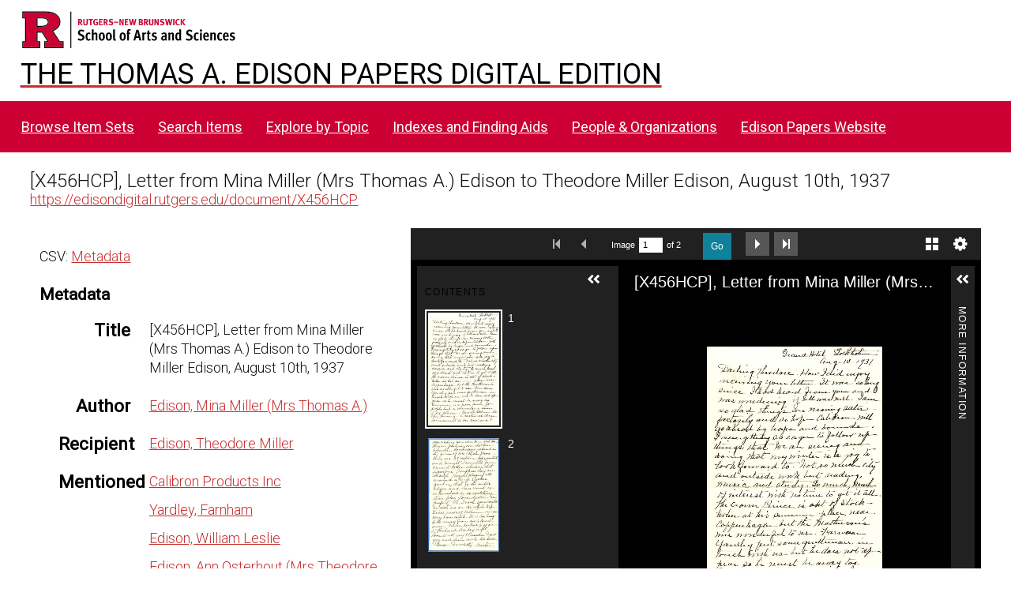

--- FILE ---
content_type: application/javascript
request_url: https://edisondigital.rutgers.edu/modules/UniversalViewer/asset/vendor/uv/umd/429.37ac60eb90fcff97a797.js
body_size: 93380
content:
"use strict";(self.webpackChunkUV=self.webpackChunkUV||[]).push([[429],{9594:(t,e,i)=>{i.d(e,{M:()=>l});var n,o=i(4194),s=i(9323),a=(n=function(t,e){return n=Object.setPrototypeOf||{__proto__:[]}instanceof Array&&function(t,e){t.__proto__=e}||function(t,e){for(var i in e)Object.prototype.hasOwnProperty.call(e,i)&&(t[i]=e[i])},n(t,e)},function(t,e){if("function"!=typeof e&&null!==e)throw new TypeError("Class extends value "+String(e)+" is not a constructor or null");function i(){this.constructor=t}n(t,e),t.prototype=null===e?Object.create(e):(i.prototype=e.prototype,new i)}),r=i(4692),l=function(t){function e(e){return t.call(this,e)||this}return a(e,t),e.prototype.create=function(){var e,i=this;this.setConfig("settingsDialogue"),t.prototype.create.call(this),this.openCommand=o.b.SHOW_SETTINGS_DIALOGUE,this.closeCommand=o.b.HIDE_SETTINGS_DIALOGUE,this.extensionHost.subscribe(this.openCommand,(function(t){e=t,i.open()})),this.extensionHost.subscribe(this.closeCommand,(function(){e&&e.focus(),i.close()})),this.$title=r('<div role="heading" class="heading"></div>'),this.$content.append(this.$title),this.$scroll=r('<div class="scroll"></div>'),this.$content.append(this.$scroll),this.$version=r('<div class="version"></div>'),this.$content.append(this.$version),this.$website=r('<div class="website"></div>'),this.$content.append(this.$website),this.$locale=r('<div class="setting locale"></div>'),this.$scroll.append(this.$locale),this.$localeLabel=r('<label for="locale">'+this.content.locale+"</label>"),this.$locale.append(this.$localeLabel),this.$localeDropDown=r('<select id="locale"></select>'),this.$locale.append(this.$localeDropDown),this.$title.text(this.content.title),this.$website.html(this.content.website),this.$website.targetBlank(),this._createLocalesMenu(),this._createAccessibilityMenu(),this.$element.hide()},e.prototype.getSettings=function(){return this.extension.getSettings()},e.prototype.updateSettings=function(t){this.extension.updateSettings(t),this.extensionHost.publish(o.b.UPDATE_SETTINGS,t)},e.prototype.open=function(){t.prototype.open.call(this),this.$version.text("v4.1.0")},e.prototype._createLocalesMenu=function(){var t=this,e=this.extension.data.locales;if(e&&e.length>1){for(var i=0;i<e.length;i++){var n=e[i];this.$localeDropDown.append('<option value="'+n.name+'">'+n.label+"</option>")}this.$localeDropDown.val(e[0].name)}else this.$locale.hide();this.$localeDropDown.change((function(){t.extension.changeLocale(t.$localeDropDown.val())}))},e.prototype.resize=function(){t.prototype.resize.call(this)},e.prototype._createAccessibilityMenu=function(){var t=this;this.$reducedAnimation=r('<div class="setting reducedAnimation"></div>'),this.$scroll.append(this.$reducedAnimation),this.$reducedAnimationCheckbox=r('<input id="reducedAnimation" type="checkbox" tabindex="0" />'),this.$reducedAnimation.append(this.$reducedAnimationCheckbox),this.$reducedAnimationLabel=r('<label for="reducedAnimation">'+this.content.reducedMotion+"</label>"),this.$reducedAnimation.append(this.$reducedAnimationLabel),this.getSettings().reducedAnimation?this.$reducedAnimationCheckbox.prop("checked",!0):this.$reducedAnimationCheckbox.removeAttr("checked"),this.$reducedAnimationCheckbox.change((function(){var e={};t.$reducedAnimationCheckbox.is(":checked")?e.reducedAnimation=!0:e.reducedAnimation=!1,t.updateSettings(e)}))},e}(s.X)},4792:(t,e,i)=>{i.d(e,{C:()=>h});var n,o=i(4194),s=i(9323),a=i(4342),r=(n=function(t,e){return n=Object.setPrototypeOf||{__proto__:[]}instanceof Array&&function(t,e){t.__proto__=e}||function(t,e){for(var i in e)Object.prototype.hasOwnProperty.call(e,i)&&(t[i]=e[i])},n(t,e)},function(t,e){if("function"!=typeof e&&null!==e)throw new TypeError("Class extends value "+String(e)+" is not a constructor or null");function i(){this.constructor=t}n(t,e),t.prototype=null===e?Object.create(e):(i.prototype=e.prototype,new i)}),l=i(4692),h=function(t){function e(e){var i=t.call(this,e)||this;return i.aspectRatio=.75,i.isEmbedViewVisible=!1,i.isShareViewVisible=!1,i.maxWidth=8e3,i.maxHeight=i.maxWidth*i.aspectRatio,i.minWidth=200,i.minHeight=i.minWidth*i.aspectRatio,i.shareManifestsEnabled=!1,i}return r(e,t),e.prototype.create=function(){var e,i=this;this.setConfig("shareDialogue"),t.prototype.create.call(this),this.openCommand=o.b.SHOW_SHARE_DIALOGUE,this.closeCommand=o.b.HIDE_SHARE_DIALOGUE,this.shareManifestsEnabled=this.options.shareManifestsEnabled||!1,this.extensionHost.subscribe(this.openCommand,(function(t){e=t,i.open(t),i.isShareAvailable()?i.openShareView():i.openEmbedView()})),this.extensionHost.subscribe(this.closeCommand,(function(){e&&e.focus(),i.close()})),this.extensionHost.subscribe(o.b.SHOW_EMBED_DIALOGUE,(function(t){i.open(t),i.openEmbedView()})),this.$tabs=l('<div class="tabs"></div>'),this.$content.append(this.$tabs),this.$shareButton=l('<a class="share tab default" tabindex="0">'+this.content.share+"</a>"),a.YA.getBool(this.config.options.shareEnabled,!0)&&this.$tabs.append(this.$shareButton),this.$embedButton=l('<a class="embed tab" tabindex="0">'+this.content.embed+"</a>"),a.YA.getBool(this.config.options.embedEnabled,!1)&&this.$tabs.append(this.$embedButton),this.$tabsContent=l('<div class="tabsContent"></div>'),this.$content.append(this.$tabsContent),this.$footer=l('<div class="footer"></div>'),this.$content.append(this.$footer),this.$shareView=l('<div class="shareView view"></div>'),this.$tabsContent.append(this.$shareView),this.$shareHeader=l('<div class="header"></div>'),this.$shareView.append(this.$shareHeader),this.$shareLink=l('<a class="shareLink" onclick="return false;"></a>'),this.$shareView.append(this.$shareLink),this.$shareInput=l('<input class="shareInput" type="text" readonly="readonly" aria-label="'.concat(this.content.shareUrl,'"/>')),this.$shareView.append(this.$shareInput),this.$shareFrame=l('<iframe class="shareFrame"></iframe>'),this.$shareView.append(this.$shareFrame),this.$embedView=l('<div class="embedView view"></div>'),this.$tabsContent.append(this.$embedView),this.$embedHeader=l('<div class="header"></div>'),this.$embedView.append(this.$embedHeader),this.$code=l('<input class="code" type="text" readonly="readonly" aria-label="'.concat(this.content.embed,'"/>')),this.$embedView.append(this.$code),this.$customSize=l('<div class="customSize"></div>'),this.$embedView.append(this.$customSize),this.$size=l('<span class="size">'+this.content.size+"</span>"),this.$customSize.append(this.$size),this.$customSizeDropDown=l('<select id="size" aria-label="'+this.content.size+'"></select>'),this.$customSize.append(this.$customSizeDropDown),this.$customSizeDropDown.append('<option value="small" data-width="560" data-height="420">560 x 420</option>'),this.$customSizeDropDown.append('<option value="medium" data-width="640" data-height="480">640 x 480</option>'),this.$customSizeDropDown.append('<option value="large" data-width="800" data-height="600">800 x 600</option>'),this.$customSizeDropDown.append('<option value="custom">'+this.content.customSize+"</option>"),this.$widthInput=l('<input class="width" type="text" maxlength="10" aria-label="'+this.content.width+'"/>'),this.$customSize.append(this.$widthInput),this.$x=l('<span class="x">x</span>'),this.$customSize.append(this.$x),this.$heightInput=l('<input class="height" type="text" maxlength="10" aria-label="'+this.content.height+'"/>'),this.$customSize.append(this.$heightInput);var n=this.extension.getIIIFShareUrl(this.shareManifestsEnabled);this.shareManifestsEnabled&&(this.$iiifButton=l('<a class="imageBtn iiif" href="'+n+'" title="'+this.content.iiif+'" target="_blank"></a>'),this.$footer.append(this.$iiifButton)),this.$termsOfUseButton=l('<a href="#">'+this.extension.data.config.content.termsOfUse+"</a>"),this.$footer.append(this.$termsOfUseButton),this.$widthInput.on("keydown",(function(t){return a.FQ.numericalInput(t)})),this.$heightInput.on("keydown",(function(t){return a.FQ.numericalInput(t)})),this.$shareInput.focus((function(){l(this).select()})),this.$code.focus((function(){l(this).select()})),this.onAccessibleClick(this.$shareButton,(function(){i.openShareView()}),!0,!0),this.onAccessibleClick(this.$embedButton,(function(){i.openEmbedView()}),!0,!0),this.$customSizeDropDown.change((function(){i.update()})),this.$widthInput.change((function(){i.updateHeightRatio(),i.update()})),this.$heightInput.change((function(){i.updateWidthRatio(),i.update()})),this.onAccessibleClick(this.$termsOfUseButton,(function(){i.extensionHost.publish(o.b.SHOW_TERMS_OF_USE)})),this.$element.hide(),this.update()},e.prototype.open=function(e){t.prototype.open.call(this,e),this.update()},e.prototype.getShareUrl=function(){return this.extension.getShareUrl()},e.prototype.isShareAvailable=function(){return!!this.getShareUrl()},e.prototype.update=function(){this.isShareAvailable()?this.$shareButton.show():this.$shareButton.hide();var t=this.getSelectedSize();"custom"===t.val()?(this.$widthInput.show(),this.$x.show(),this.$heightInput.show()):(this.$widthInput.hide(),this.$x.hide(),this.$heightInput.hide(),this.currentWidth=Number(t.data("width")),this.currentHeight=Number(t.data("height")),this.$widthInput.val(String(this.currentWidth)),this.$heightInput.val(String(this.currentHeight))),this.updateInstructions(),this.updateShareOptions(),this.updateShareFrame(),this.updateTermsOfUseButton()},e.prototype.updateShareOptions=function(){var t=this.getShareUrl();t&&(this.$shareInput.val(t),this.$shareLink.prop("href",t),this.$shareLink.text(t)),this.extension.isMobile()?(this.$shareInput.hide(),this.$shareLink.show()):(this.$shareInput.show(),this.$shareLink.hide())},e.prototype.updateInstructions=function(){a.YA.getBool(this.options.instructionsEnabled,!1)?(this.$shareHeader.show(),this.$embedHeader.show(),this.$shareHeader.text(this.content.shareInstructions),this.$embedHeader.text(this.content.embedInstructions)):(this.$shareHeader.hide(),this.$embedHeader.hide())},e.prototype.getSelectedSize=function(){return this.$customSizeDropDown.find(":selected")},e.prototype.updateWidthRatio=function(){this.currentHeight=Number(this.$heightInput.val()),this.currentHeight<this.minHeight?(this.currentHeight=this.minHeight,this.$heightInput.val(String(this.currentHeight))):this.currentHeight>this.maxHeight&&(this.currentHeight=this.maxHeight,this.$heightInput.val(String(this.currentHeight))),this.currentWidth=Math.floor(this.currentHeight/this.aspectRatio),this.$widthInput.val(String(this.currentWidth))},e.prototype.updateHeightRatio=function(){this.currentWidth=Number(this.$widthInput.val()),this.currentWidth<this.minWidth?(this.currentWidth=this.minWidth,this.$widthInput.val(String(this.currentWidth))):this.currentWidth>this.maxWidth&&(this.currentWidth=this.maxWidth,this.$widthInput.val(String(this.currentWidth))),this.currentHeight=Math.floor(this.currentWidth*this.aspectRatio),this.$heightInput.val(String(this.currentHeight))},e.prototype.updateShareFrame=function(){var t=this.extension.helper.getShareServiceUrl();t&&(a.YA.getBool(this.config.options.shareFrameEnabled,!0)&&t?(this.$shareFrame.prop("src",t),this.$shareFrame.show()):this.$shareFrame.hide())},e.prototype.updateTermsOfUseButton=function(){var t=this.extension.helper.getRequiredStatement();a.YA.getBool(this.extension.data.config.options.termsOfUseEnabled,!1)&&t&&t.value?this.$termsOfUseButton.show():this.$termsOfUseButton.hide()},e.prototype.openShareView=function(){this.isShareViewVisible=!0,this.isEmbedViewVisible=!1,this.$embedView.hide(),this.$shareView.show(),this.$shareButton.addClass("on default"),this.$embedButton.removeClass("on default"),this.resize()},e.prototype.openEmbedView=function(){this.isShareViewVisible=!1,this.isEmbedViewVisible=!0,this.$embedView.show(),this.$shareView.hide(),this.$shareButton.removeClass("on default"),this.$embedButton.addClass("on default"),this.resize()},e.prototype.close=function(){t.prototype.close.call(this)},e.prototype.getViews=function(){return this.$tabsContent.find(".view")},e.prototype.equaliseViewHeights=function(){this.getViews().equaliseHeight(!0)},e.prototype.resize=function(){this.equaliseViewHeights(),this.setDockedPosition()},e}(s.X)},6192:(t,e,i)=>{i.d(e,{Q:()=>f});var n,o=i(4194),s=i(8719),a=i(4342),r=(n=function(t,e){return n=Object.setPrototypeOf||{__proto__:[]}instanceof Array&&function(t,e){t.__proto__=e}||function(t,e){for(var i in e)Object.prototype.hasOwnProperty.call(e,i)&&(t[i]=e[i])},n(t,e)},function(t,e){if("function"!=typeof e&&null!==e)throw new TypeError("Class extends value "+String(e)+" is not a constructor or null");function i(){this.constructor=t}n(t,e),t.prototype=null===e?Object.create(e):(i.prototype=e.prototype,new i)}),l=function(t){function e(e){return t.call(this,e)||this}return r(e,t),e.prototype.create=function(){t.prototype.create.call(this),this.$element.width(this.options.panelCollapsedWidth)},e.prototype.init=function(){var e=this;t.prototype.init.call(this),a.YA.getBool(this.extension.getSettings().rightPanelOpen,this.options.panelOpen)&&this.toggle(!0),this.extensionHost.subscribe(o.b.TOGGLE_EXPAND_RIGHT_PANEL,(function(){e.isFullyExpanded?e.collapseFull():e.expandFull()}))},e.prototype.getTargetWidth=function(){return this.isExpanded?this.options.panelCollapsedWidth:this.options.panelExpandedWidth},e.prototype.getTargetLeft=function(){return this.isExpanded?this.$element.parent().width()-this.options.panelCollapsedWidth:this.$element.parent().width()-this.options.panelExpandedWidth},e.prototype.toggleFinish=function(){t.prototype.toggleFinish.call(this),this.isExpanded?this.extensionHost.publish(o.b.OPEN_RIGHT_PANEL):this.extensionHost.publish(o.b.CLOSE_RIGHT_PANEL),this.extension.updateSettings({rightPanelOpen:this.isExpanded})},e.prototype.resize=function(){t.prototype.resize.call(this),this.$element.css({left:Math.floor(this.$element.parent().width()-this.$element.outerWidth())})},e}(s.k),h=i(41),c=i(1539),u=i(4995),p=function(){var t=function(e,i){return t=Object.setPrototypeOf||{__proto__:[]}instanceof Array&&function(t,e){t.__proto__=e}||function(t,e){for(var i in e)Object.prototype.hasOwnProperty.call(e,i)&&(t[i]=e[i])},t(e,i)};return function(e,i){if("function"!=typeof i&&null!==i)throw new TypeError("Class extends value "+String(i)+" is not a constructor or null");function n(){this.constructor=e}t(e,i),e.prototype=null===i?Object.create(i):(n.prototype=i.prototype,new n)}}(),d=i(4692),f=function(t){function e(e){return t.call(this,e)||this}return p(e,t),e.prototype.create=function(){var e=this;this.setConfig("moreInfoRightPanel"),t.prototype.create.call(this),this.extensionHost.subscribe(o.b.CANVAS_INDEX_CHANGE,(function(){e.databind()})),this.extensionHost.subscribe(o.b.RANGE_CHANGE,(function(){e.databind()})),this.setTitle(this.config.content.title),this.$metadata=d('<article class="iiif-metadata-component"></article>'),this.$main.append(this.$metadata),this.metadataComponent=new u.MetadataComponent({target:this.$metadata[0],data:this._getData()}),this.metadataComponent.on("iiifViewerLinkClicked",(function(t){var i=a.f.getHashParameterFromString("rid",t),n=a.f.getHashParameterFromString("t",t);if(i&&null===n&&(s=e.extension.helper.getRangeById(i))&&e.extensionHost.publish(o.b.RANGE_CHANGE,s),null!==n){var s,r=Number(n);Number.isNaN(r)||(i?(s=e.extension.helper.getRangeById(i))&&e.extensionHost.publish(o.b.RANGE_TIME_CHANGE,{rangeId:s.id,time:r}):e.extensionHost.publish(o.b.CURRENT_TIME_CHANGE,r))}}),!1)},e.prototype.toggleFinish=function(){t.prototype.toggleFinish.call(this),this.databind()},e.prototype.databind=function(){this.metadataComponent.set(this._getData())},e.prototype._getCurrentRange=function(){return this.extension.helper.getCurrentRange()},e.prototype._getData=function(){var t=this.extension.getCurrentCanvases();return{canvasDisplayOrder:this.config.options.canvasDisplayOrder,canvases:t,canvasExclude:this.config.options.canvasExclude,canvasLabels:this.extension.getCanvasLabels(this.content.page),content:this.config.content,copiedMessageDuration:2e3,copyToClipboardEnabled:a.YA.getBool(this.config.options.copyToClipboardEnabled,!1),helper:this.extension.helper,licenseFormatter:new c.k9(this.content.license?this.content.license:{}),limit:this.config.options.textLimit||4,limitType:u.LimitType.LINES,limitToRange:a.YA.getBool(this.config.options.limitToRange,!1),manifestDisplayOrder:this.config.options.manifestDisplayOrder,manifestExclude:this.config.options.manifestExclude,range:this._getCurrentRange(),rtlLanguageCodes:this.config.options.rtlLanguageCodes,sanitizer:function(t){return(0,h.aj)(t)},showAllLanguages:this.config.options.showAllLanguages}},e.prototype.resize=function(){t.prototype.resize.call(this),this.$main.height(this.$element.height()-this.$top.height()-this.$main.verticalMargins()),this.$main.attr("tabindex",0),this.$main.attr("aria-label",this.config.content.title),this.$metadata.height()<=this.$main.height()&&(this.$main.removeAttr("tabindex"),this.$main.removeAttr("aria-label"))},e}(l)},8719:(t,e,i)=>{i.d(e,{k:()=>l});var n,o=i(4598),s=i(4342),a=(n=function(t,e){return n=Object.setPrototypeOf||{__proto__:[]}instanceof Array&&function(t,e){t.__proto__=e}||function(t,e){for(var i in e)Object.prototype.hasOwnProperty.call(e,i)&&(t[i]=e[i])},n(t,e)},function(t,e){if("function"!=typeof e&&null!==e)throw new TypeError("Class extends value "+String(e)+" is not a constructor or null");function i(){this.constructor=t}n(t,e),t.prototype=null===e?Object.create(e):(i.prototype=e.prototype,new i)}),r=i(4692),l=function(t){function e(e){var i=t.call(this,e,!1,!0)||this;return i.isExpanded=!1,i.isFullyExpanded=!1,i.isUnopened=!0,i.autoToggled=!1,i.expandFullEnabled=!0,i}return a(e,t),e.prototype.create=function(){var e=this;t.prototype.create.call(this),this.$top=r('<div class="top"></div>'),this.$element.append(this.$top),this.$title=r('<h2 class="title"></h2>'),this.$top.append(this.$title),this.$expandFullButton=r('<a class="expandFullButton" tabindex="0"></a>'),this.$top.append(this.$expandFullButton),s.YA.getBool(this.config.options.expandFullEnabled,!0)||this.$expandFullButton.hide(),this.$collapseButton=r('<button role="button" class="collapseButton" tabindex="0"></button>'),this.$collapseButton.prop("title",this.content.collapse),this.$top.append(this.$collapseButton),this.$closed=r('<div class="closed"></div>'),this.$element.append(this.$closed),this.$expandButton=r('<button role="button" class="expandButton" tabindex="0"></button>'),this.$expandButton.prop("title",this.content.expand),this.$closed.append(this.$expandButton),this.$closedTitle=r('<a class="title"></a>'),this.$closed.append(this.$closedTitle),this.$main=r('<div class="main"></div>'),this.$element.append(this.$main),this.onAccessibleClick(this.$expandButton,(function(){e.toggle()})),this.$expandFullButton.on("click",(function(){e.expandFull()})),this.$closedTitle.on("click",(function(){e.toggle()})),this.$title.on("click",(function(){e.isFullyExpanded?e.collapseFull():e.toggle()})),this.onAccessibleClick(this.$collapseButton,(function(){e.isFullyExpanded?e.collapseFull():e.toggle()})),this.$top.hide(),this.$main.hide()},e.prototype.init=function(){t.prototype.init.call(this)},e.prototype.setTitle=function(t){this.$title.text(t),this.$closedTitle.text(t)},e.prototype.toggle=function(t){var e=this,i=this.extension.getSettings().reducedAnimation;this.autoToggled=!!t,this.isExpanded&&(this.$top.attr("aria-hidden","true"),this.$main.attr("aria-hidden","true"),this.$closed.attr("aria-hidden","false"),this.$top.hide(),this.$main.hide(),this.$closed.show()),i?(this.$element.css("width",this.getTargetWidth()),this.$element.css("left",this.getTargetLeft()),this.toggled()):this.$element.stop().animate({width:this.getTargetWidth(),left:this.getTargetLeft()},this.options.panelAnimationDuration,(function(){e.toggled()}))},e.prototype.toggled=function(){this.toggleStart(),this.isExpanded=!this.isExpanded,this.isExpanded&&(this.$top.attr("aria-hidden","false"),this.$main.attr("aria-hidden","false"),this.$closed.attr("aria-hidden","true"),this.$closed.hide(),this.$top.show(),this.$main.show()),this.toggleFinish(),this.isUnopened=!1},e.prototype.expandFull=function(){var t=this;this.isExpanded||this.toggled();var e=this.extension.getSettings().reducedAnimation,i=this.getFullTargetWidth(),n=this.getFullTargetLeft();this.expandFullStart(),e?(this.$element.css("width",i),this.$element.css("left",n),this.expandFullFinish()):this.$element.stop().animate({width:i,left:n},this.options.panelAnimationDuration,(function(){t.expandFullFinish()}))},e.prototype.collapseFull=function(){var t=this,e=this.extension.getSettings().reducedAnimation,i=this.getTargetWidth(),n=this.getTargetLeft();this.collapseFullStart(),e?(this.$element.css("width",i),this.$element.css("left",n),this.collapseFullFinish()):this.$element.stop().animate({width:i,left:n},this.options.panelAnimationDuration,(function(){t.collapseFullFinish()}))},e.prototype.getTargetWidth=function(){return 0},e.prototype.getTargetLeft=function(){return 0},e.prototype.getFullTargetWidth=function(){return 0},e.prototype.getFullTargetLeft=function(){return 0},e.prototype.toggleStart=function(){},e.prototype.toggleFinish=function(){this.isExpanded&&!this.autoToggled?this.focusCollapseButton():this.focusExpandButton()},e.prototype.expandFullStart=function(){},e.prototype.expandFullFinish=function(){this.isFullyExpanded=!0,this.$expandFullButton.hide()},e.prototype.collapseFullStart=function(){},e.prototype.collapseFullFinish=function(){this.isFullyExpanded=!1,this.expandFullEnabled&&this.$expandFullButton.show(),this.focusExpandFullButton()},e.prototype.focusExpandButton=function(){var t=this;setTimeout((function(){t.$expandButton.focus()}),1)},e.prototype.focusExpandFullButton=function(){var t=this;setTimeout((function(){t.$expandFullButton.focus()}),1)},e.prototype.focusCollapseButton=function(){var t=this;setTimeout((function(){t.$collapseButton.focus()}),1)},e.prototype.resize=function(){t.prototype.resize.call(this),this.$main.height(this.$element.parent().height()-this.$top.outerHeight(!0))},e}(o.P)},8566:(t,e,i)=>{i.d(e,{H:()=>z});var n,o=i(4194),s=function(t,e){this.informationType=t,this.param=e},a=i(3115),r=function(){function t(){}return t.FORBIDDEN="forbiddenResourceMessage",t}(),l=i(6346),h=i(4342),c=i(2325),u=i(1123),p=i(4692),d=function(){function t(){}return t.loadExternalResources=function(e,i){return new Promise((function(n){l.Utils.loadExternalResourcesAuth09(e,i,t.clickThrough,t.restricted,t.login,t.getAccessToken,t.storeAccessToken,t.getStoredAccessToken,t.handleExternalResourceResponse).then((function(t){n(t)})).catch((function(e){switch(e.name){case l.StatusCode.AUTHORIZATION_FAILED.toString():t.publish(o.b.LOGIN_FAILED);break;case l.StatusCode.FORBIDDEN.toString():t.publish(o.b.FORBIDDEN);break;case l.StatusCode.RESTRICTED.toString():break;default:t.publish(o.b.SHOW_MESSAGE,[e.message||e])}}))}))},t.clickThrough=function(e){return new Promise((function(i){t.publish(o.b.SHOW_CLICKTHROUGH_DIALOGUE,[{resource:e,acceptCallback:function(){if(e.clickThroughService)var n=window.open(e.clickThroughService.id),s=window.setInterval((function(){n&&n.closed&&(window.clearInterval(s),t.publish(o.b.CLICKTHROUGH),i())}),500)}}])}))},t.restricted=function(e){return new Promise((function(i,n){t.publish(o.b.SHOW_RESTRICTED_DIALOGUE,[{resource:e,acceptCallback:function(){t.publish(u.s.LOAD_FAILED),n(e)}}])}))},t.login=function(e){return new Promise((function(i){var n={};e.status===c.FORBIDDEN&&(n.warningMessage=r.FORBIDDEN,n.showCancelButton=!0),console.log("login"),t.publish(o.b.SHOW_LOGIN_DIALOGUE,[{resource:e,loginCallback:function(){if(e.loginService)var n=window.open(e.loginService.id+"?t="+(new Date).getTime()),s=window.setInterval((function(){n&&n.closed&&(window.clearInterval(s),t.publish(o.b.LOGIN),i())}),500)},logoutCallback:function(){if(e.logoutService)var n=window.open(e.logoutService.id+"?t="+(new Date).getTime()),s=window.setInterval((function(){n&&n.closed&&(window.clearInterval(s),t.publish(o.b.LOGOUT),i())}),500)},options:n}])}))},t.getAccessToken=function(t,e){return new Promise((function(i,n){if(t.tokenService){var o=t.tokenService.id,s=o+"|"+(new Date).getTime(),a=function(t){window.removeEventListener("message",a);var o=t.data;o.error?n(e?o.errorDescription:void 0):i(o)};window.addEventListener("message",a,!1);var r=o+"?messageId="+s;p("#commsFrame").prop("src",r)}else n("Token service not found")}))},t.storeAccessToken=function(t,e,i){return new Promise((function(n,o){t.tokenService?(h.wc.set(t.tokenService.id,e,e.expiresIn,i),n()):o("Token service not found")}))},t.getStoredAccessToken=function(t,e){return new Promise((function(i,n){var o=[],s=null;if(t.tokenService&&(s=h.wc.get(t.tokenService.id,e)),s)o.push(s);else for(var a=h.f.getUrlParts(t.dataUri).hostname,r=h.wc.getItems(e),l=0;l<r.length;l++)(s=r[l]).key.includes(a)&&o.push(s);(o=o.sort((function(t,e){return t.expiresAt-e.expiresAt}))).length&&i(o[o.length-1].value)}))},t.handleExternalResourceResponse=function(e){return new Promise((function(i,n){if(e.isResponseHandled=!0,e.status===c.OK)i(e);else if(e.status===c.MOVED_TEMPORARILY)i(e),t.publish(o.b.RESOURCE_DEGRADED,[e]);else if(e.error.status===c.UNAUTHORIZED||e.error.status===c.INTERNAL_SERVER_ERROR)n(e.error.statusText);else if(e.error.status===c.FORBIDDEN){var s=new Error;s.message="Forbidden",s.name=l.StatusCode.FORBIDDEN.toString(),n(s)}else n(e.error.statusText)}))},t.handleDegraded=function(e){var i=new s(a.J.DEGRADED_RESOURCE,e);t.publish(o.b.SHOW_INFORMATION,[i])},t}(),f=i(41),g=i(4692),b=function(){function t(){}return t.loadExternalResources=function(e,i,n){return new Promise((function(s){t.storageStrategy=i,e=e.map((function(t){return t.authAPIVersion=1,t.options=n,t})),l.Utils.loadExternalResourcesAuth1(e,t.openContentProviderInteraction,t.openTokenService,t.getStoredAccessToken,t.userInteractedWithContentProvider,t.getContentProviderInteraction,t.handleMovedTemporarily,t.showOutOfOptionsMessages).then((function(t){s(t)})).catch((function(e){switch(e.name){case l.StatusCode.AUTHORIZATION_FAILED.toString():t.publish(o.b.LOGIN_FAILED);break;case l.StatusCode.FORBIDDEN.toString():t.publish(o.b.FORBIDDEN);break;case l.StatusCode.RESTRICTED.toString():break;default:t.publish(o.b.SHOW_MESSAGE,[e.message||e])}}))}))},t.getCookieServiceUrl=function(e){return e.id+"?origin="+t.getOrigin()},t.openContentProviderInteraction=function(e){var i=t.getCookieServiceUrl(e);return window.open(i)},t.getOrigin=function(t){var e=window.location;return t&&((e=document.createElement("a")).href=t),e.protocol+"//"+e.hostname+(e.port?":"+e.port:"")},t.userInteractedWithContentProvider=function(t){return new Promise((function(e){var i=window.setInterval((function(){t.closed&&(window.clearInterval(i),e(!0))}),500)}))},t.handleMovedTemporarily=function(e){return new Promise((function(i){t.showDegradedMessage(e),e.isResponseHandled=!0,i()}))},t.showDegradedMessage=function(e){if(e.kioskService)t.publish(o.b.OPEN_EXTERNAL_RESOURCE,[[e]]);else{var i=new s(a.J.DEGRADED_RESOURCE,e);t.publish(o.b.SHOW_INFORMATION,[i])}},t.storeAccessToken=function(e,i){return new Promise((function(n,o){e.tokenService?(h.wc.set(e.tokenService.id,i,i.expiresIn||3600,t.storageStrategy),n()):o("Token service not found")}))},t.getStoredAccessToken=function(e){return new Promise((function(i,n){var o=[],s=null;if(e.tokenService&&(s=h.wc.get(e.tokenService.id,t.storageStrategy)),s)o.push(s);else for(var a=h.f.getUrlParts(e.dataUri).hostname,r=h.wc.getItems(t.storageStrategy),l=0;l<r.length;l++)(s=r[l]).key.includes(a)&&o.push(s);var c=null;(o=o.sort((function(t,e){return t.expiresAt-e.expiresAt}))).length&&(c=o[o.length-1].value),i(c)}))},t.getContentProviderInteraction=function(e,i){return new Promise((function(n){e.isResponseHandled&&!e.authHoldingPage?(t.showDegradedMessage(e),n(null)):e.authHoldingPage?(e.authHoldingPage.location.href=t.getCookieServiceUrl(i),n(e.authHoldingPage)):t.publish(o.b.SHOW_AUTH_DIALOGUE,[{service:i,closeCallback:function(){n(null)},confirmCallback:function(){var e=t.openContentProviderInteraction(i);n(e)},cancelCallback:function(){n(null)}}])}))},t.openTokenService=function(e,i){return new Promise((function(n,o){var s=t.getOrigin(i.id),a=(new Date).getTime();t.messages[a]={resolve:n,reject:o,serviceOrigin:s,resource:e},window.addEventListener("message",t.receiveToken,!1);var r=i.id+"?messageId="+a+"&origin="+t.getOrigin();g("#commsFrame").prop("src",r),setTimeout((function(){t.messages[a]&&(t.messages[a].reject("Message unhandled after 5000ms, rejecting"),delete t.messages[a])}),5e3)}))},t.receiveToken=function(e){if(e.data.hasOwnProperty("messageId")){var i=t.messages[e.data.messageId];i&&e.origin==i.serviceOrigin&&t.storeAccessToken(i.resource,e.data).then((function(){i.resolve(e.data),delete t.messages[e.data.messageId]}))}},t.showOutOfOptionsMessages=function(e,i){if(e.status!=c.MOVED_TEMPORARILY){var n="";i.getFailureHeader()&&(n+="<p>"+i.getFailureHeader()+"</p>"),i.getFailureDescription()&&(n+=i.getFailureDescription()),t.publish(o.b.SHOW_MESSAGE,[(0,f.aj)(n)])}},t.messages={},t}(),m=i(9323),$=(n=function(t,e){return n=Object.setPrototypeOf||{__proto__:[]}instanceof Array&&function(t,e){t.__proto__=e}||function(t,e){for(var i in e)Object.prototype.hasOwnProperty.call(e,i)&&(t[i]=e[i])},n(t,e)},function(t,e){if("function"!=typeof e&&null!==e)throw new TypeError("Class extends value "+String(e)+" is not a constructor or null");function i(){this.constructor=t}n(t,e),t.prototype=null===e?Object.create(e):(i.prototype=e.prototype,new i)}),v=i(4692),y=function(t){function e(e){return t.call(this,e)||this}return $(e,t),e.prototype.create=function(){var e=this;this.setConfig("authDialogue"),t.prototype.create.call(this),this.openCommand=o.b.SHOW_AUTH_DIALOGUE,this.closeCommand=o.b.HIDE_AUTH_DIALOGUE,this.extensionHost.subscribe(this.openCommand,(function(t){var i=Array.isArray(t)?t[0]:t;e.closeCallback=i.closeCallback,e.confirmCallback=i.confirmCallback,e.cancelCallback=i.cancelCallback,e.service=i.service,e.open()})),this.extensionHost.subscribe(this.closeCommand,(function(){e.close()})),this.$title=v('<div role="heading" class="heading"></div>'),this.$content.append(this.$title),this.$content.append('            <div>                <p class="message scroll"></p>            </div>'),this.$buttons.prepend(this._buttonsToAdd()),this.$message=this.$content.find(".message"),this.$confirmButton=this.$buttons.find(".confirm"),this.$confirmButton.text(this.content.confirm),this.$cancelButton=this.$buttons.find(".close"),this.$cancelButton.text(this.content.cancel),this.$element.hide(),this.$confirmButton.on("click",(function(t){t.preventDefault(),e.confirmCallback&&e.confirmCallback(),e.close()})),this.$cancelButton.on("click",(function(t){t.preventDefault(),e.cancelCallback&&e.cancelCallback(),e.close()}))},e.prototype.open=function(){if(this.service){t.prototype.open.call(this);var e=this.service.getHeader(),i=this.service.getDescription(),n=this.service.getConfirmLabel();e&&this.$title.text((0,f.aj)(e)),i&&(this.$message.html((0,f.aj)(i)),this.$message.targetBlank(),this.$message.find("a").on("click",(function(){var t=v(this).attr("href");this.extensionHost.publish(o.b.EXTERNAL_LINK_CLICKED,t)}))),n&&this.$confirmButton.text((0,f.aj)(n)),this.resize()}else console.error("NO SERVICE")},e.prototype.resize=function(){t.prototype.resize.call(this)},e.prototype._buttonsToAdd=function(){var t='<a class="confirm btn btn-primary" href="#" target="_parent"></a>';return this.options.topCloseButtonEnabled&&(t+='<button class="close btn btn-default"></button>'),t},e}(m.X),E=function(){var t=function(e,i){return t=Object.setPrototypeOf||{__proto__:[]}instanceof Array&&function(t,e){t.__proto__=e}||function(t,e){for(var i in e)Object.prototype.hasOwnProperty.call(e,i)&&(t[i]=e[i])},t(e,i)};return function(e,i){if("function"!=typeof i&&null!==i)throw new TypeError("Class extends value "+String(i)+" is not a constructor or null");function n(){this.constructor=e}t(e,i),e.prototype=null===i?Object.create(i):(n.prototype=i.prototype,new n)}}(),x=i(4692),w=function(t){function e(e){return t.call(this,e)||this}return E(e,t),e.prototype.create=function(){var e=this;this.setConfig("clickThroughDialogue"),t.prototype.create.call(this),this.openCommand=o.b.SHOW_CLICKTHROUGH_DIALOGUE,this.closeCommand=o.b.HIDE_CLICKTHROUGH_DIALOGUE,this.extensionHost.subscribe(this.openCommand,(function(t){e.acceptCallback=t.acceptCallback,e.resource=t.resource,e.open()})),this.extensionHost.subscribe(this.closeCommand,(function(){e.close()})),this.$title=x('<div role="heading" class="heading"></div>'),this.$content.append(this.$title),this.$content.append('            <div>                <p class="message scroll"></p>                <div class="buttons">                    <a class="acceptTerms btn btn-primary" href="#" target="_parent"></a>                </div>            </div>'),this.$message=this.$content.find(".message"),this.$acceptTermsButton=this.$content.find(".acceptTerms"),this.$acceptTermsButton.text("Accept Terms and Open"),this.$element.hide(),this.$acceptTermsButton.on("click",(function(t){t.preventDefault(),e.close(),e.extensionHost.publish(o.b.ACCEPT_TERMS),e.acceptCallback&&e.acceptCallback()}))},e.prototype.open=function(){t.prototype.open.call(this),this.resource.clickThroughService&&(this.$title.text(this.resource.clickThroughService.getProperty("label")),this.$message.html(this.resource.clickThroughService.getProperty("description")),this.$message.targetBlank()),this.$message.find("a").on("click",(function(){var t=x(this).attr("href");this.extensionHost.publish(o.b.EXTERNAL_LINK_CLICKED,t)})),this.resize()},e.prototype.resize=function(){t.prototype.resize.call(this)},e}(m.X),C=function(){var t=function(e,i){return t=Object.setPrototypeOf||{__proto__:[]}instanceof Array&&function(t,e){t.__proto__=e}||function(t,e){for(var i in e)Object.prototype.hasOwnProperty.call(e,i)&&(t[i]=e[i])},t(e,i)};return function(e,i){if("function"!=typeof i&&null!==i)throw new TypeError("Class extends value "+String(i)+" is not a constructor or null");function n(){this.constructor=e}t(e,i),e.prototype=null===i?Object.create(i):(n.prototype=i.prototype,new n)}}(),_=i(4692),O=function(t){function e(e){return t.call(this,e)||this}return C(e,t),e.prototype.create=function(){var e=this;this.setConfig("loginDialogue"),t.prototype.create.call(this),this.openCommand=o.b.SHOW_LOGIN_DIALOGUE,this.closeCommand=o.b.HIDE_LOGIN_DIALOGUE,this.extensionHost.subscribe(this.openCommand,(function(t){e.loginCallback=t.loginCallback,e.logoutCallback=t.logoutCallback,e.options=t.options,e.resource=t.resource,e.open()})),this.extensionHost.subscribe(this.closeCommand,(function(){e.close()})),this.$title=_('<div role="heading" class="heading"></div>'),this.$content.append(this.$title),this.$content.append('            <div>                <p class="message scroll"></p>                <div class="buttons">                    <a class="logout btn btn-primary" href="#" target="_parent"></a>                    <a class="login btn btn-primary" href="#" target="_parent"></a>                    <a class="cancel btn btn-primary" href="#"></a>                </div>            </div>'),this.$message=this.$content.find(".message"),this.$loginButton=this.$content.find(".login"),this.$loginButton.text(this.content.login),this.$logoutButton=this.$content.find(".logout"),this.$logoutButton.text(this.content.logout),this.$cancelButton=this.$content.find(".cancel"),this.$cancelButton.text(this.content.cancel),this.$element.hide(),this.$loginButton.on("click",(function(t){t.preventDefault(),e.close(),e.loginCallback&&e.loginCallback()})),this.$logoutButton.on("click",(function(t){t.preventDefault(),e.close(),e.logoutCallback&&e.logoutCallback()})),this.$cancelButton.on("click",(function(t){t.preventDefault(),e.close()})),this.updateLogoutButton()},e.prototype.open=function(){t.prototype.open.call(this);var e="";this.resource.loginService&&(this.$title.text(this.resource.loginService.getProperty("label")),e=this.resource.loginService.getProperty("description")),this.options.warningMessage&&(e='<span class="warning">'+this.extension.data.config.content[this.options.warningMessage]+'</span><span class="description">'+e+"</span>"),this.updateLogoutButton(),this.$message.html(e),this.$message.targetBlank(),this.$message.find("a").on("click",(function(){var t=_(this).attr("href");this.extensionHost.publish(o.b.EXTERNAL_LINK_CLICKED,t)})),this.options.showCancelButton?this.$cancelButton.show():this.$cancelButton.hide(),this.resize()},e.prototype.updateLogoutButton=function(){this.extension.isLoggedIn?this.$logoutButton.show():this.$logoutButton.hide()},e.prototype.resize=function(){t.prototype.resize.call(this)},e}(m.X),S=function(){var t=function(e,i){return t=Object.setPrototypeOf||{__proto__:[]}instanceof Array&&function(t,e){t.__proto__=e}||function(t,e){for(var i in e)Object.prototype.hasOwnProperty.call(e,i)&&(t[i]=e[i])},t(e,i)};return function(e,i){if("function"!=typeof i&&null!==i)throw new TypeError("Class extends value "+String(i)+" is not a constructor or null");function n(){this.constructor=e}t(e,i),e.prototype=null===i?Object.create(i):(n.prototype=i.prototype,new n)}}(),A=i(4692),I=function(t){function e(e){return t.call(this,e)||this}return S(e,t),e.prototype.create=function(){var e=this;this.setConfig("restrictedDialogue"),t.prototype.create.call(this),this.openCommand=o.b.SHOW_RESTRICTED_DIALOGUE,this.closeCommand=o.b.HIDE_RESTRICTED_DIALOGUE,this.extensionHost.subscribe(this.openCommand,(function(t){e.acceptCallback=t.acceptCallback,e.options=t.options,e.resource=t.resource,e.open()})),this.extensionHost.subscribe(this.closeCommand,(function(){e.close()})),this.$title=A('<div role="heading" class="heading"></div>'),this.$content.append(this.$title),this.$content.append('            <div>                <p class="message scroll"></p>                <div class="buttons">                    <a class="cancel btn btn-primary" href="#" target="_parent"></a>                </div>            </div>'),this.$message=this.$content.find(".message"),this.$message.targetBlank(),this.$cancelButton=this.$content.find(".cancel"),this.$cancelButton.text(this.content.cancel),this.$element.hide(),this.$cancelButton.on("click",(function(t){t.preventDefault(),e.close()}))},e.prototype.open=function(){t.prototype.open.call(this),this.isAccepted=!1;var e="";this.resource.restrictedService&&(this.$title.text(this.resource.restrictedService.getProperty("label")),e=this.resource.restrictedService.getProperty("description")),this.$message.html(e),this.$message.targetBlank(),this.$message.find("a").on("click",(function(){var t=A(this).attr("href");this.extensionHost.publish(o.b.EXTERNAL_LINK_CLICKED,t)})),this.resize()},e.prototype.close=function(){t.prototype.close.call(this),!this.isAccepted&&this.acceptCallback&&(this.isAccepted=!0,this.acceptCallback())},e.prototype.resize=function(){t.prototype.resize.call(this)},e}(m.X),T=i(4598),B=function(){var t=function(e,i){return t=Object.setPrototypeOf||{__proto__:[]}instanceof Array&&function(t,e){t.__proto__=e}||function(t,e){for(var i in e)Object.prototype.hasOwnProperty.call(e,i)&&(t[i]=e[i])},t(e,i)};return function(e,i){if("function"!=typeof i&&null!==i)throw new TypeError("Class extends value "+String(i)+" is not a constructor or null");function n(){this.constructor=e}t(e,i),e.prototype=null===i?Object.create(i):(n.prototype=i.prototype,new n)}}(),H=i(4692),k=function(t){function e(e){return t.call(this,e)||this}return B(e,t),e.prototype.create=function(){var e=this;this.setConfig("genericDialogue"),t.prototype.create.call(this),this.openCommand=o.b.SHOW_GENERIC_DIALOGUE,this.closeCommand=o.b.HIDE_GENERIC_DIALOGUE,this.extensionHost.subscribe(this.openCommand,(function(t){e.acceptCallback=t.acceptCallback,e.showMessage(t)})),this.extensionHost.subscribe(this.closeCommand,(function(){e.close()})),this.$message=H("<p></p>"),this.$content.append(this.$message),this.$acceptButton=H('\n          <button class="btn btn-primary accept default">\n            '.concat(this.content.ok,"\n          </button>\n        ")),this.$buttons.append(this.$acceptButton),this.$buttons.find(".close").hide(),this.$acceptButton.onPressed((function(){e.accept()})),this.returnFunc=function(){e.isActive&&e.accept()},this.$element.hide()},e.prototype.accept=function(){this.extensionHost.publish(o.b.CLOSE_ACTIVE_DIALOGUE),this.acceptCallback&&this.acceptCallback()},e.prototype.showMessage=function(t){this.$message.html(t.message),t.buttonText?this.$acceptButton.text(t.buttonText):this.$acceptButton.text(this.content.ok),!1===t.allowClose&&this.disableClose(),this.open()},e.prototype.resize=function(){t.prototype.resize.call(this)},e}(m.X),D=function(){var t=function(e,i){return t=Object.setPrototypeOf||{__proto__:[]}instanceof Array&&function(t,e){t.__proto__=e}||function(t,e){for(var i in e)Object.prototype.hasOwnProperty.call(e,i)&&(t[i]=e[i])},t(e,i)};return function(e,i){if("function"!=typeof i&&null!==i)throw new TypeError("Class extends value "+String(i)+" is not a constructor or null");function n(){this.constructor=e}t(e,i),e.prototype=null===i?Object.create(i):(n.prototype=i.prototype,new n)}}(),R=i(4692),L=function(t){function e(e){return t.call(this,e,!0,!0)||this}return D(e,t),e.prototype.create=function(){var e=this;t.prototype.create.call(this),this.extensionHost.subscribe(o.b.SHOW_OVERLAY,(function(){e.$overlays.show()})),this.extensionHost.subscribe(o.b.HIDE_OVERLAY,(function(){e.$overlays.hide()})),this.$element.append('<a class="sr-only" href="#download-btn">'+this.extension.data.config.content.skipToDownload+"</a>"),this.$headerPanel=R('<div class="headerPanel"></div>'),this.$element.append(this.$headerPanel),this.$mainPanel=R('<div class="mainPanel"></div>'),this.$element.append(this.$mainPanel),this.$centerPanel=R('<div class="centerPanel"></div>'),this.$centerPanel.append('<h2 class="sr-only">'+this.extension.data.config.content.mediaViewer+"</h2>"),this.$mainPanel.append(this.$centerPanel),this.$leftPanel=R('<div class="leftPanel"></div>'),this.$mainPanel.append(this.$leftPanel),this.$rightPanel=R('<div class="rightPanel"></div>'),this.$mainPanel.append(this.$rightPanel),this.$footerPanel=R('<div class="footerPanel"></div>'),this.$element.append(this.$footerPanel),this.$mobileFooterPanel=R('<div class="mobileFooterPanel"></div>'),this.$element.append(this.$mobileFooterPanel),this.$overlays=R('<div class="overlays"></div>'),this.$element.append(this.$overlays),this.$overlays.hide(),this.$genericDialogue=R('<div class="overlay genericDialogue" aria-hidden="true"></div>'),this.$overlays.append(this.$genericDialogue),this.$overlays.on("click",(function(t){R(t.target).hasClass("overlays")&&(t.preventDefault(),e.extensionHost.publish(o.b.CLOSE_ACTIVE_DIALOGUE))})),new k(this.$genericDialogue)},e.prototype.resize=function(){var e=this;t.prototype.resize.call(this),setTimeout((function(){e.$overlays.width(e.extension.width()),e.$overlays.height(e.extension.height())}),1);var i=this.$element.height()-parseInt(this.$mainPanel.css("paddingTop"))-((0,f.zN)(this.$headerPanel)?this.$headerPanel.height():0)-((0,f.zN)(this.$footerPanel)?this.$footerPanel.height():0)-((0,f.zN)(this.$mobileFooterPanel)?this.$mobileFooterPanel.height():0);this.$mainPanel.height(i)},e}(T.P),P=i(1539),F=i(3957),N=i(8847),G=function(t,e,i,n){return new(i||(i=Promise))((function(o,s){function a(t){try{l(n.next(t))}catch(t){s(t)}}function r(t){try{l(n.throw(t))}catch(t){s(t)}}function l(t){var e;t.done?o(t.value):(e=t.value,e instanceof i?e:new i((function(t){t(e)}))).then(a,r)}l((n=n.apply(t,e||[])).next())}))},U=function(t,e){var i,n,o,s={label:0,sent:function(){if(1&o[0])throw o[1];return o[1]},trys:[],ops:[]},a=Object.create(("function"==typeof Iterator?Iterator:Object).prototype);return a.next=r(0),a.throw=r(1),a.return=r(2),"function"==typeof Symbol&&(a[Symbol.iterator]=function(){return this}),a;function r(r){return function(l){return function(r){if(i)throw new TypeError("Generator is already executing.");for(;a&&(a=0,r[0]&&(s=0)),s;)try{if(i=1,n&&(o=2&r[0]?n.return:r[0]?n.throw||((o=n.return)&&o.call(n),0):n.next)&&!(o=o.call(n,r[1])).done)return o;switch(n=0,o&&(r=[2&r[0],o.value]),r[0]){case 0:case 1:o=r;break;case 4:return s.label++,{value:r[1],done:!1};case 5:s.label++,n=r[1],r=[0];continue;case 7:r=s.ops.pop(),s.trys.pop();continue;default:if(!((o=(o=s.trys).length>0&&o[o.length-1])||6!==r[0]&&2!==r[0])){s=0;continue}if(3===r[0]&&(!o||r[1]>o[0]&&r[1]<o[3])){s.label=r[1];break}if(6===r[0]&&s.label<o[1]){s.label=o[1],o=r;break}if(o&&s.label<o[2]){s.label=o[2],s.ops.push(r);break}o[2]&&s.ops.pop(),s.trys.pop();continue}r=e.call(t,s)}catch(t){r=[6,t],n=0}finally{i=o=0}if(5&r[0])throw r[1];return{value:r[0]?r[1]:void 0,done:!0}}([r,l])}}},M=i(4692),z=function(){function t(){this.annotations=[],this.isCreated=!1,this.isLoggedIn=!1,this.metrics=[],this.shifted=!1,this.tabbing=!1,this.locales={},this.defaultConfig={},this.localeLoaders={"en-GB":function(){return i.e(3708).then(i.t.bind(i,3708,19))},"cy-GB":function(){return i.e(4429).then(i.t.bind(i,4429,19))},"fr-FR":function(){return i.e(9044).then(i.t.bind(i,9044,19))},"pl-PL":function(){return i.e(8136).then(i.t.bind(i,8136,19))},"sv-SE":function(){return i.e(1831).then(i.t.bind(i,1831,19))}}}return t.prototype.create=function(){var t=this,e=this;if(this.browserDetect=new W,this.browserDetect.init(),d.publish=this.extensionHost.publish.bind(this.extensionHost),b.publish=this.extensionHost.publish.bind(this.extensionHost),this.$element=M(this.extensionHost.options.target),this.$element.data("component",this.extensionHost),this._parseMetrics(),this._initLocales(),this.$element.empty(),this.$element.removeClass(),this.$element.addClass("uv-iiif-extension-host"),this.$element.addClass("loading"),this.data.locales?(this.$element.addClass(this.data.locales[0].name.toLowerCase()),this.$element.prop("lang",this.data.locales[0].name.substring(0,2))):this.$element.prop("lang",f.q[0].name.substring(0,2)),this.isRightPanelEnabled()&&this.$element.addClass("right-panel-enabled"),this.isLeftPanelEnabled()&&this.$element.addClass("left-panel-enabled"),this.isFooterPanelEnabled()&&this.$element.addClass("footer-panel-enabled"),this.$element.addClass(this.type.name),this.$element.addClass("browser-"+this.browserDetect.browser),this.$element.addClass("browser-version-"+this.browserDetect.version),this.$element.prop("tabindex",-1),this.data.embedded&&this.$element.addClass("embedded"),this.isMobile()&&this.$element.addClass("mobile"),h.jj.supportsFullscreen()&&this.$element.addClass("fullscreen-supported"),this.isFullScreen()&&this.$element.addClass("fullscreen"),this.$element.on("mousemove",(function(e){t.mouseX=e.pageX,t.mouseY=e.pageY})),!this.data.isReload){var i=h.jj.getHiddenProp();if(i){var n=i.replace(/[H|h]idden/,"")+"visibilitychange";document.addEventListener(n,(function(){h.jj.isHidden()||t.resize()}))}h.YA.getBool(this.data.config.options.dropEnabled,!0)&&this.$element.on("drop",(function(e){e.preventDefault();var i=e.originalEvent.dataTransfer.getData("URL"),n=h.f.getUrlParts(i),o=h.f.getQuerystringParameterFromString("manifest",n.search);if(o||(o=h.f.getQuerystringParameterFromString("collection",n.search)),o){t.fire(u.s.DROP,o);var s={};s.iiifManifestId=o,t.reload(s)}})),this.$element.on("dragover",(function(t){t.preventDefault()})),this.$element.on("keyup keydown",(function(e){t.shifted=e.shiftKey,t.tabbing=e.keyCode===N.G.Tab})),this.$element.on("keydown",(function(i){var n=null,s=!0;i.ctrlKey||i.altKey||i.shiftKey||(i.keyCode===N.G.Enter&&(n=o.b.RETURN,s=!1),i.keyCode===N.G.Escape&&(n=o.b.ESCAPE),i.keyCode===N.G.PageUp&&(n=o.b.PAGE_UP),i.keyCode===N.G.PageDown&&(n=o.b.PAGE_DOWN),i.keyCode===N.G.End&&(n=o.b.END),i.keyCode===N.G.Home&&(n=o.b.HOME),i.keyCode!==N.G.NumpadPlus&&171!==i.keyCode&&i.keyCode!==N.G.Equals||(n=o.b.PLUS,s=!1),i.keyCode!==N.G.NumpadMinus&&173!==i.keyCode&&i.keyCode!==N.G.Dash||(n=o.b.MINUS,s=!1),e.useArrowKeysToNavigate()&&(i.keyCode===N.G.LeftArrow&&(n=o.b.LEFT_ARROW),i.keyCode===N.G.UpArrow&&(n=o.b.UP_ARROW),i.keyCode===N.G.RightArrow&&(n=o.b.RIGHT_ARROW),i.keyCode===N.G.DownArrow&&(n=o.b.DOWN_ARROW))),n&&(s&&i.preventDefault(),t.extensionHost.publish(n))}))}this.extensionHost.subscribe(u.s.EXIT_FULLSCREEN,(function(){t.isOverlayActive()&&t.extensionHost.publish(o.b.ESCAPE),t.extensionHost.publish(o.b.ESCAPE),t.extensionHost.publish(u.s.RESIZE)})),this.$element.append('<iframe id="commsFrame"></iframe>'),this.extensionHost.subscribeAll((function(e,i){[u.s.LOAD,u.s.DROP,u.s.TOGGLE_FULLSCREEN,u.s.EXTERNAL_RESOURCE_OPENED,u.s.RELOAD].includes(e)||t.fire(e,i)})),this.extensionHost.subscribe(u.s.EXTERNAL_RESOURCE_OPENED,(function(){t.fire(u.s.EXTERNAL_RESOURCE_OPENED)})),this.extensionHost.subscribe(o.b.LOGIN_FAILED,(function(){t.showMessage(t.data.config.content.authorisationFailedMessage)})),this.extensionHost.subscribe(o.b.LOGIN,(function(){t.isLoggedIn=!0})),this.extensionHost.subscribe(o.b.LOGOUT,(function(){t.isLoggedIn=!1})),this.extensionHost.subscribe(o.b.BOOKMARK,(function(){t.bookmark()})),this.extensionHost.subscribe(o.b.CANVAS_INDEX_CHANGE,(function(e){t.data.canvasIndex=e,t.lastCanvasIndex=t.helper.canvasIndex,t.helper.canvasIndex=e})),this.extensionHost.subscribe(o.b.CLOSE_LEFT_PANEL,(function(){e.$element.hasClass("loading")&&e.$element.removeClass("loading"),t.resize()})),this.extensionHost.subscribe(o.b.CLOSE_RIGHT_PANEL,(function(){t.resize()})),this.extensionHost.subscribe(o.b.COLLECTION_INDEX_CHANGE,(function(e){t.data.collectionIndex=e})),this.extensionHost.subscribe(u.s.CREATED,(function(){t.isCreated=!0})),this.extensionHost.subscribe(o.b.ESCAPE,(function(){t.isFullScreen()&&!t.isOverlayActive()&&t.extensionHost.publish(u.s.TOGGLE_FULLSCREEN)})),this.extensionHost.subscribe(u.s.LOAD,(function(){setTimeout((function(){t.extensionHost.publish(u.s.RESIZE),t.fire(u.s.LOAD,t.helper.getCurrentCanvas().id),t.$element.removeClass("loading")}),100)})),this.extensionHost.subscribe(o.b.FEEDBACK,(function(){t.feedback()})),this.extensionHost.subscribe(o.b.FORBIDDEN,(function(){t.extensionHost.publish(o.b.OPEN_EXTERNAL_RESOURCE)})),this.extensionHost.subscribe(u.s.LOAD_FAILED,(function(){null==!e.lastCanvasIndex&&e.lastCanvasIndex!==e.helper.canvasIndex&&t.extensionHost.publish(o.b.CANVAS_INDEX_CHANGE,e.lastCanvasIndex)})),this.extensionHost.subscribe(o.b.MANIFEST_INDEX_CHANGE,(function(e){t.data.manifestIndex=e})),this.extensionHost.subscribe(o.b.OPEN,(function(){var e=h.DH.format(t.data.config.options.openTemplate,t.helper.manifestUri);window.open(e)})),this.extensionHost.subscribe(o.b.OPEN_LEFT_PANEL,(function(){t.$element.hasClass("loading")||t.resize()})),this.extensionHost.subscribe(o.b.OPEN_RIGHT_PANEL,(function(){t.$element.hasClass("loading")||t.resize()})),this.extensionHost.subscribe(o.b.RANGE_CHANGE,(function(e){e?(t.data.rangeId=e.id,t.helper.rangeId=e.id):(t.data.rangeId=void 0,t.helper.rangeId=void 0)})),this.extensionHost.subscribe(o.b.RESOURCE_DEGRADED,(function(t){d.handleDegraded(t)})),this.extensionHost.subscribe(o.b.SHOW_MESSAGE,(function(e){t.showMessage(e)})),this.extensionHost.subscribe(o.b.SHOW_TERMS_OF_USE,(function(){var e=t.helper.getLicense();if(!e){var i=t.helper.getRequiredStatement();i&&i.value&&(e=i.value)}e&&t.showMessage(e)})),this.extensionHost.subscribe(u.s.TOGGLE_FULLSCREEN,(function(){var e=t.data.config.options.overrideFullScreen;t.extensionHost.isFullScreen=!t.extensionHost.isFullScreen,e||(M("#top").focus(),t.extensionHost.isFullScreen?t.$element.addClass("fullscreen"):t.$element.removeClass("fullscreen")),t.fire(u.s.TOGGLE_FULLSCREEN,{isFullScreen:t.extensionHost.isFullScreen,overrideFullScreen:e})})),this.shell=new L(this.$element),this.createModules(),this.extensionHost.publish(u.s.RESIZE),setTimeout((function(){t.render(),t.extensionHost.publish(u.s.CREATED),t._setDefaultFocus()}),1)},t.prototype.loadConfig=function(t,e){return G(this,void 0,void 0,(function(){return U(this,(function(e){return[2,this.translateLocale(this.defaultConfig,t)]}))}))},t.prototype.translateLocale=function(t,e){return G(this,void 0,void 0,(function(){var i,n,o,s,a;return U(this,(function(r){switch(r.label){case 0:return[4,(this.localeLoaders[e]||this.localeLoaders["en-GB"])()];case 1:for(o in i=r.sent()||{},n=JSON.stringify(t),i)s=o.replace("$",""),a=new RegExp("\\$".concat(s,"\\b"),"g"),n=n.replace(a,i[o]);return[2,n=JSON.parse(n)]}}))}))},t.prototype.createModules=function(){this.$authDialogue=M('<div class="overlay auth" aria-hidden="true"></div>'),this.shell.$overlays.append(this.$authDialogue),this.authDialogue=new y(this.$authDialogue),this.$clickThroughDialogue=M('<div class="overlay clickthrough" aria-hidden="true"></div>'),this.shell.$overlays.append(this.$clickThroughDialogue),this.clickThroughDialogue=new w(this.$clickThroughDialogue),this.$restrictedDialogue=M('<div class="overlay login" aria-hidden="true"></div>'),this.shell.$overlays.append(this.$restrictedDialogue),this.restrictedDialogue=new I(this.$restrictedDialogue),this.$loginDialogue=M('<div class="overlay login" aria-hidden="true"></div>'),this.shell.$overlays.append(this.$loginDialogue),this.loginDialogue=new O(this.$loginDialogue)},t.prototype._setDefaultFocus=function(){var t=this;setTimeout((function(){t.data.config.options.allowStealFocus&&M("[tabindex=0]").focus()}),1)},t.prototype.width=function(){return this.$element.width()},t.prototype.height=function(){return this.$element.height()},t.prototype.exitFullScreen=function(){this.extensionHost.publish(u.s.EXIT_FULLSCREEN)},t.prototype.fire=function(t){for(var e=[],i=1;i<arguments.length;i++)e[i-1]=arguments[i];this.data.debug&&console.log(t,arguments[1]),this.extensionHost.fire(t,arguments[1])},t.prototype.redirect=function(t){this.fire(o.b.REDIRECT,t)},t.prototype.refresh=function(){this.fire(o.b.REFRESH,null)},t.prototype.render=function(){if(this.isCreated&&this.data.collectionIndex===this.helper.collectionIndex||this.extensionHost.publish(o.b.COLLECTION_INDEX_CHANGE,this.data.collectionIndex),this.isCreated&&this.data.manifestIndex===this.helper.manifestIndex||void 0!==this.data.iiifManifestId&&this.extensionHost.publish(o.b.MANIFEST_INDEX_CHANGE,this.data.manifestIndex),this.isCreated&&this.data.canvasIndex===this.helper.canvasIndex||(void 0===this.data.canvasIndex&&(this.data.canvasIndex=0),this.data.canvasId&&(this.data.canvasIndex=this.helper.canvasIndex),this.extensionHost.publish(o.b.CANVAS_INDEX_CHANGE,this.data.canvasIndex)),(!this.isCreated||this.data.rangeId!==this.helper.rangeId)&&this.data.rangeId){var t=this.helper.getRangeById(this.data.rangeId);t?this.extensionHost.publish(o.b.RANGE_CHANGE,t):console.warn("range id not found:",this.data.rangeId)}},t.prototype._initLocales=function(){var t=this.data.config.localisation.locales.slice(0),e=this.data.locales,i=[];e?(e.forEach((function(e){var n=t.filter((function(t){return t.name===e.name}));if(n.length){var o=n[0];e.label&&(o.label=e.label),o.added=!0,i.push(o)}})),h.YA.getBool(this.data.config.options.limitLocales,!1)||t.forEach((function(t){t.added||i.push(t),delete t.added})),this.data.locales=i):console.warn("No locales configured")},t.prototype._parseMetrics=function(){var t=this.data.config.options.metrics;if(t)for(var e=0;e<t.length;e++){var i=t[e];this.metrics.push(i)}},t.prototype._updateMetric=function(){var t=this;setTimeout((function(){for(var e=t.metrics.length-1;e>=0;e--){var i=t.metrics[e];if(window.innerWidth>=i.minWidth){if(t.metric!==i.type){t.metric=i.type;for(var n=0;n<t.metrics.length;n++)t.$element.removeClass(t.metrics[n].type);t.$element.addClass(i.type),t.extensionHost.publish(o.b.METRIC_CHANGE)}break}}}),1)},t.prototype.resize=function(){this._updateMetric(),this.extensionHost.publish(u.s.RESIZE)},t.prototype.reload=function(t){this.extensionHost.publish(u.s.RELOAD,t)},t.prototype.isSeeAlsoEnabled=function(){return!1!==this.data.config.options.seeAlsoEnabled},t.prototype.getShareUrl=function(){if(!this.data.embedded)return h.jj.isInIFrame()?parent.document.location.href:document.location.href;if(this.helper.hasRelatedPage()){var t=this.helper.getRelated();return t&&t.length&&(t=t[0]),t["@id"]}var e=this.helper.manifest;return e&&e.getHomepage()||null},t.prototype.getIIIFShareUrl=function(t){var e;return void 0===t&&(t=!1),t&&(e=this.helper.manifest?this.helper.manifest.id:this.helper.manifestUri),"".concat(e,"?manifest=").concat(e)},t.prototype.getDomain=function(){return h.f.getUrlParts(this.helper.manifestUri).host},t.prototype.getAppUri=function(){return window.location.protocol+"//"+window.location.hostname+(window.location.port?":"+window.location.port:"")+"/uv.html"},t.prototype.getSettings=function(){if(h.YA.getBool(this.data.config.options.saveUserSettings,!1)){var t=h.wc.get("uv.settings",h.eL.LOCAL);if(t)return M.extend(this.data.config.options,t.value)}return this.data.config.options},t.prototype.updateSettings=function(t){if(h.YA.getBool(this.data.config.options.saveUserSettings,!1)){var e=h.wc.get("uv.settings",h.eL.LOCAL);e&&(t=M.extend(e.value,t)),h.wc.set("uv.settings",t,31536e4,h.eL.LOCAL)}this.data.config.options=M.extend(this.data.config.options,t)},t.prototype.getLocale=function(){return this.helper.options.locale},t.prototype.getSharePreview=function(){var t=this.helper.getLabel(),e=this.helper.getCurrentCanvas(),i=e.getProperty("thumbnail");return i&&"string"==typeof i||(i=e.getCanonicalImageUri(this.data.config.options.bookmarkThumbWidth)),{title:t,image:i}},t.prototype.getPagedIndices=function(t){return void 0===t&&(t=this.helper.canvasIndex),[t]},t.prototype.getCurrentCanvases=function(){for(var t=this.getPagedIndices(this.helper.canvasIndex),e=[],i=0;i<t.length;i++){var n=t[i],o=this.helper.getCanvasByIndex(n);o&&e.push(o)}return e},t.prototype.getCanvasLabels=function(t){var e=this.getPagedIndices(),i="";if(1===e.length)i=t;else for(var n=1;n<=e.length;n++)i.length&&(i+=","),i+=t+" "+n;return i},t.prototype.getCurrentCanvasRange=function(){return this.helper.getCanvasRange(this.helper.getCurrentCanvas())},t.prototype.getExternalResources=function(t){var e=this,i=this.getPagedIndices(),n=[];i.forEach((function(i){var o,s=e.helper.getCanvasByIndex(i);if(o=s.externalResource?s.externalResource:new P.Yw(s,{authApiVersion:e.data.config.options.authAPIVersion}),t){var a=t.find((function(t){return t.dataUri===o.dataUri}));a?n.push(a):n.push(o)}else n.push(o)}));var o=this.data.config.options.tokenStorage,s=this.data.config.options.authAPIVersion;return new Promise(1===s?function(t){var i={locale:e.helper.options.locale};b.loadExternalResources(n,o,i).then((function(i){e.resources=i.map((function(t){return e._prepareResourceData(t)})),t(e.resources)}))}:function(t){d.loadExternalResources(n,o).then((function(i){e.resources=i.map((function(t){return e._prepareResourceData(t)})),t(e.resources)}))})},t.prototype._prepareResourceData=function(t){return t.data.hasServiceDescriptor=t.hasServiceDescriptor(),t.hasServiceDescriptor()||(t.data.id=t.dataUri,t.data.width=t.width,t.data.height=t.height),t.data.index=t.index,h.Rb.toPlainObject(t.data)},t.prototype.getMediaFormats=function(t){var e=t.getContent();return e&&e.length?e[0].getBody():[{id:t.id,type:t.getType(),getFormat:function(){return""}}]},t.prototype.viewCanvas=function(t){this.helper.isCanvasIndexOutOfRange(t)?this.showMessage(this.data.config.content.canvasIndexOutOfRange):this.extensionHost.publish(o.b.OPEN_EXTERNAL_RESOURCE)},t.prototype.showMessage=function(t,e,i,n){this.closeActiveDialogue(),this.extensionHost.publish(o.b.SHOW_GENERIC_DIALOGUE,{message:t,acceptCallback:e,buttonText:i,allowClose:n})},t.prototype.closeActiveDialogue=function(){this.extensionHost.publish(o.b.CLOSE_ACTIVE_DIALOGUE)},t.prototype.isOverlayActive=function(){return(0,f.zN)(this.shell.$overlays)},t.prototype.isDesktopMetric=function(){return"lg"===this.metric||"xl"===this.metric},t.prototype.isMobileMetric=function(){return"sm"===this.metric||"md"===this.metric},t.prototype.viewManifest=function(t){var e={};e.iiifManifestId=this.helper.manifestUri,e.collectionIndex=this.helper.getCollectionIndex(t),e.manifestIndex=t.index,e.canvasIndex=0,this.reload(e)},t.prototype.viewCollection=function(t){var e={};e.iiifManifestId=t.parentCollection?t.parentCollection.id:this.helper.manifestUri,e.collectionIndex=t.index,e.manifestIndex=0,e.canvasIndex=0,this.reload(e)},t.prototype.isFullScreen=function(){return this.extensionHost.isFullScreen},t.prototype.isHeaderPanelEnabled=function(){return h.YA.getBool(this.data.config.options.headerPanelEnabled,!0)},t.prototype.isLeftPanelEnabled=function(){if(h.YA.getBool(this.data.config.options.leftPanelEnabled,!0)){if(this.helper.hasParentCollection())return!0;if(this.helper.isMultiCanvas()){var t=this.helper.getViewingHint();if(!t||t&&t!==F.LX.CONTINUOUS)return!0}}return!1},t.prototype.isRightPanelEnabled=function(){return h.YA.getBool(this.data.config.options.rightPanelEnabled,!0)},t.prototype.isFooterPanelEnabled=function(){return h.YA.getBool(this.data.config.options.footerPanelEnabled,!0)},t.prototype.isMobile=function(){var t=navigator.userAgent||navigator.vendor||window.opera;return/(android|bb\d+|meego).+mobile|avantgo|bada\/|android|ipad|playbook|silk|blackberry|blazer|compal|elaine|fennec|hiptop|iemobile|ip(hone|od)|iris|kindle|lge |maemo|midp|mmp|mobile.+firefox|netfront|opera m(ob|in)i|palm( os)?|phone|p(ixi|re)\/|plucker|pocket|psp|series(4|6)0|symbian|treo|up\.(browser|link)|vodafone|wap|windows ce|xda|xiino/i.test(t)||/1207|6310|6590|3gso|4thp|50[1-6]i|770s|802s|a wa|abac|ac(er|oo|s\-)|ai(ko|rn)|al(av|ca|co)|amoi|an(ex|ny|yw)|aptu|ar(ch|go)|as(te|us)|attw|au(di|\-m|r |s )|avan|be(ck|ll|nq)|bi(lb|rd)|bl(ac|az)|br(e|v)w|bumb|bw\-(n|u)|c55\/|capi|ccwa|cdm\-|cell|chtm|cldc|cmd\-|co(mp|nd)|craw|da(it|ll|ng)|dbte|dc\-s|devi|dica|dmob|do(c|p)o|ds(12|\-d)|el(49|ai)|em(l2|ul)|er(ic|k0)|esl8|ez([4-7]0|os|wa|ze)|fetc|fly(\-|_)|g1 u|g560|gene|gf\-5|g\-mo|go(\.w|od)|gr(ad|un)|haie|hcit|hd\-(m|p|t)|hei\-|hi(pt|ta)|hp( i|ip)|hs\-c|ht(c(\-| |_|a|g|p|s|t)|tp)|hu(aw|tc)|i\-(20|go|ma)|i230|iac( |\-|\/)|ibro|idea|ig01|ikom|im1k|inno|ipaq|iris|ja(t|v)a|jbro|jemu|jigs|kddi|keji|kgt( |\/)|klon|kpt |kwc\-|kyo(c|k)|le(no|xi)|lg( g|\/(k|l|u)|50|54|\-[a-w])|libw|lynx|m1\-w|m3ga|m50\/|ma(te|ui|xo)|mc(01|21|ca)|m\-cr|me(rc|ri)|mi(o8|oa|ts)|mmef|mo(01|02|bi|de|do|t(\-| |o|v)|zz)|mt(50|p1|v )|mwbp|mywa|n10[0-2]|n20[2-3]|n30(0|2)|n50(0|2|5)|n7(0(0|1)|10)|ne((c|m)\-|on|tf|wf|wg|wt)|nok(6|i)|nzph|o2im|op(ti|wv)|oran|owg1|p800|pan(a|d|t)|pdxg|pg(13|\-([1-8]|c))|phil|pire|pl(ay|uc)|pn\-2|po(ck|rt|se)|prox|psio|pt\-g|qa\-a|qc(07|12|21|32|60|\-[2-7]|i\-)|qtek|r380|r600|raks|rim9|ro(ve|zo)|s55\/|sa(ge|ma|mm|ms|ny|va)|sc(01|h\-|oo|p\-)|sdk\/|se(c(\-|0|1)|47|mc|nd|ri)|sgh\-|shar|sie(\-|m)|sk\-0|sl(45|id)|sm(al|ar|b3|it|t5)|so(ft|ny)|sp(01|h\-|v\-|v )|sy(01|mb)|t2(18|50)|t6(00|10|18)|ta(gt|lk)|tcl\-|tdg\-|tel(i|m)|tim\-|t\-mo|to(pl|sh)|ts(70|m\-|m3|m5)|tx\-9|up(\.b|g1|si)|utst|v400|v750|veri|vi(rg|te)|vk(40|5[0-3]|\-v)|vm40|voda|vulc|vx(52|53|60|61|70|80|81|83|85|98)|w3c(\-| )|webc|whit|wi(g |nc|nw)|wmlb|wonu|x700|yas\-|your|zeto|zte\-/i.test(t.substr(0,4))},t.prototype.useArrowKeysToNavigate=function(){return h.YA.getBool(this.data.config.options.useArrowKeysToNavigate,!0)},t.prototype.bookmark=function(){},t.prototype.feedback=function(){this.fire(o.b.FEEDBACK,this.data)},t.prototype.getAlternateLocale=function(){var t=null;return this.data.locales&&this.data.locales.length>1&&(t=this.data.locales[1]),t},t.prototype.getSerializedLocales=function(){return this.data.locales?this.serializeLocales(this.data.locales):null},t.prototype.serializeLocales=function(t){for(var e="",i=0;i<t.length;i++){var n=t[i];i>0&&(e+=","),e+=n.name,n.label&&(e+=":"+n.label)}return e},t.prototype.changeLocale=function(t){var e={};if(this.data.locales){e.locales=this.data.locales.slice(0);var i=e.locales.findIndex((function(e){return e.name===t}));e.locales.splice(0,0,e.locales.splice(i,1)[0]),this.reload(e)}},t.prototype.dispose=function(){var t;null===(t=this.store)||void 0===t||t.destroy()},t}(),W=function(){function t(){this.dataBrowser=[{string:navigator.userAgent,subString:"Chrome",identity:"Chrome"},{string:navigator.userAgent,subString:"MSIE",identity:"Explorer"},{string:navigator.userAgent,subString:"Trident",identity:"Explorer"},{string:navigator.userAgent,subString:"Firefox",identity:"Firefox"},{string:navigator.userAgent,subString:"Safari",identity:"Safari"},{string:navigator.userAgent,subString:"Opera",identity:"Opera"}]}return t.prototype.init=function(){this.browser=this.searchString(this.dataBrowser)||"Other",this.version=this.searchVersion(navigator.userAgent)||this.searchVersion(navigator.appVersion)||"Unknown","Explorer"==this.browser&&"7"==this.version&&navigator.userAgent.match(/Trident/i)&&(this.version=this.searchVersionIE())},t.prototype.searchString=function(t){for(var e=0;e<t.length;e++){var i=t[e].string;if(this.versionSearchString=t[e].subString,-1!=i.indexOf(t[e].subString))return t[e].identity}},t.prototype.searchVersion=function(t){var e=t.indexOf(this.versionSearchString);if(-1!=e)return parseFloat(t.substring(e+this.versionSearchString.length+1))},t.prototype.searchVersionIE=function(){var t=navigator.userAgent.toString().toLowerCase(),e=/(trident)(?:.*rv:([\w.]+))?/.exec(t)||/(msie) ([\w.]+)/.exec(t)||["",null,-1],i="unknown";return null!==e&&3===e.length&&e[2]&&(i=e[2].split(".")[0]),i},t}()},4598:(t,e,i)=>{i.d(e,{P:()=>h});var n,o=i(4342),s=i(1123),a=function(){function t(t,e,i){this.isResized=!1,this.$element=t,this.fitToParentWidth=e||!1,this.fitToParentHeight=i||!1,this.create()}return t.prototype.create=function(){var t,e=this;null===(t=this.extensionHost)||void 0===t||t.subscribe(s.s.RESIZE,(function(){e.resize()}))},t.prototype.whenResized=function(t){var e=this;o.jg.waitFor((function(){return e.isResized}),t)},t.prototype.onAccessibleClick=function(t,e,i,n){void 0===i&&(i=!0),void 0===n&&(n=!1),i&&t.on("click",(function(t){e(t)})),t.on("keydown",(function(t){var i="A"===t.target.nodeName&&!n;(32===t.which&&!i||13===t.which)&&(t.preventDefault(),e(t))}))},t.prototype.resize=function(){var t=this.$element.parent();this.fitToParentWidth&&this.$element.width(t.width()),this.fitToParentHeight&&this.$element.height(t.height()),this.isResized=!0},t}(),r=(n=function(t,e){return n=Object.setPrototypeOf||{__proto__:[]}instanceof Array&&function(t,e){t.__proto__=e}||function(t,e){for(var i in e)Object.prototype.hasOwnProperty.call(e,i)&&(t[i]=e[i])},n(t,e)},function(t,e){if("function"!=typeof e&&null!==e)throw new TypeError("Class extends value "+String(e)+" is not a constructor or null");function i(){this.constructor=t}n(t,e),t.prototype=null===e?Object.create(e):(i.prototype=e.prototype,new i)}),l=i(4692),h=function(t){function e(e,i,n){return t.call(this,e,i,n)||this}return r(e,t),e.prototype.create=function(){this.extensionHost=this.$element.closest(".uv-iiif-extension-host").data("component"),t.prototype.create.call(this),this.extension=this.extensionHost.extension,this.config={},this.config.content={},this.config.options={};var e=this;e.modules&&e.modules.length&&(e.modules=e.modules.reverse(),e.modules.forEach((function(t){e.config=l.extend(!0,e.config,e.extension.data.config.modules[t])}))),this.content=this.config.content,this.options=this.config.options},e.prototype.init=function(){},e.prototype.setConfig=function(t){this.modules||(this.modules=[]),this.modules.push(t)},e.prototype.resize=function(){t.prototype.resize.call(this)},e}(a)},5620:(t,e,i)=>{i.d(e,{w:()=>u});var n,o=i(4194),s=i(4598),a=i(6030),r=i(41),l=i(4342),h=(n=function(t,e){return n=Object.setPrototypeOf||{__proto__:[]}instanceof Array&&function(t,e){t.__proto__=e}||function(t,e){for(var i in e)Object.prototype.hasOwnProperty.call(e,i)&&(t[i]=e[i])},n(t,e)},function(t,e){if("function"!=typeof e&&null!==e)throw new TypeError("Class extends value "+String(e)+" is not a constructor or null");function i(){this.constructor=t}n(t,e),t.prototype=null===e?Object.create(e):(i.prototype=e.prototype,new i)}),c=i(4692),u=function(t){function e(e){var i=t.call(this,e,!1,!0)||this;return i.subtitleExpanded=!1,i.isAttributionOpen=!1,i.attributionPosition=a.y.BOTTOM_LEFT,i.isAttributionLoaded=!1,i}return h(e,t),e.prototype.create=function(){var e=this;t.prototype.create.call(this),this.$title=c('<h1 class="title"></h1>'),this.$element.append(this.$title),this.$subtitle=c('<div class="subtitle">\n                                <div class="wrapper">\n                                    <button type="button" class="expand-btn" aria-label="Expand">\n                                        <span aria-hidden="true">+</span>\n                                    </button>\n                                    <span class="text"></span>\n                                </div>\n                            </div>'),this.$element.append(this.$subtitle),this.$subtitleWrapper=this.$subtitle.find(".wrapper"),this.$subtitleExpand=this.$subtitle.find(".expand-btn"),this.$subtitleText=this.$subtitle.find(".text"),this.$content=c('<div id="content" class="content"></div>'),this.$element.append(this.$content),this.$attribution=c('\n                                <div class="attribution">\n                                  <div class="header">\n                                    <div class="title"></div>\n                                    <button type="button" class="close">\n                                      <span aria-hidden="true">&#215;</span>\n                                    </button>\n                                  </div>\n                                  <div class="main">\n                                    <div class="attribution-text"></div>\n                                    <div class="license"></div>\n                                    <div class="logo"></div>\n                                  </div>\n                                </div>\n        '),this.$attribution.find(".header .title").text(this.content.attribution),this.$content.append(this.$attribution),this.closeAttribution(),this.$closeAttributionButton=this.$attribution.find(".header .close"),this.$closeAttributionButton.attr("aria-label",this.content.closeAttribution),this.$closeAttributionButton.on("click",(function(t){t.preventDefault(),e.closeAttribution()})),this.$subtitleExpand.on("click",(function(t){t.preventDefault(),e.subtitleExpanded=!e.subtitleExpanded,e.subtitleExpanded?(e.$subtitleWrapper.addClass("expanded"),e.$subtitleExpand.text("-")):(e.$subtitleWrapper.removeClass("expanded"),e.$subtitleExpand.text("+")),e.resize()})),l.YA.getBool(this.options.titleEnabled,!0)?this.$title.show():this.$title.hide(),l.YA.getBool(this.options.subtitleEnabled,!1)?this.$subtitle.show():this.$subtitle.hide(),this.whenResized((function(){e.updateRequiredStatement()})),this.extensionHost.subscribe(o.b.RANGE_CHANGE,(function(){e.updateRequiredStatement()})),this.extensionHost.subscribe(o.b.CANVAS_INDEX_CHANGE,(function(){e.updateRequiredStatement()})),this.extensionHost.subscribe(o.b.MANIFEST_INDEX_CHANGE,(function(){e.updateRequiredStatement()}))},e.prototype.openAttribution=function(){this.$attribution.show(),this.isAttributionOpen=!0},e.prototype.closeAttribution=function(){this.$attribution.hide(),this.isAttributionOpen=!1},e.prototype.updateRequiredStatement=function(){var t=this;if(!this.isAttributionLoaded){var e=l.YA.getBool(this.config.options.mostSpecificRequiredStatement,!1),i=e?this.extension.helper.getMostSpecificRequiredStatement():this.extension.helper.getRequiredStatement(),n=l.YA.getBool(this.options.requiredStatementEnabled,!0);if(i&&i.value&&n){this.openAttribution();var o=this.$attribution.find(".title"),s=this.$attribution.find(".attribution-text"),a=this.$attribution.find(".license"),h=this.$attribution.find(".logo");if(i.label){var c=(0,r.aj)(i.label);o.html(c)}else o.text(this.content.attribution);if(i.value){var u=(0,r.aj)(i.value);s.html(u);var p=function(){return t.resize()};s.find("img").one("load",(function(){t.resize()})).each((function(){this.complete&&p()})),s.find("img").one("error",(function(){p()})),s.targetBlank()}a.hide(),h.hide(),this.resize(),e||(this.isAttributionLoaded=!0)}}},e.prototype.resize=function(){t.prototype.resize.call(this);var e,i,n=(0,r.zN)(this.extension.shell.$leftPanel)?Math.floor(this.extension.shell.$leftPanel.width()):0,o=(0,r.zN)(this.extension.shell.$rightPanel)?Math.floor(this.extension.shell.$rightPanel.width()):0,s=Math.floor(this.$element.parent().width()-n-o);this.$element.css({left:n,width:s}),e=this.options&&!1===this.options.titleEnabled||!(0,r.zN)(this.$title)?0:this.$title.outerHeight(!0),i=this.options&&!1===this.options.subtitleEnabled||!(0,r.zN)(this.$subtitle)?0:this.$subtitle.outerHeight(!0),this.$content.height(this.$element.height()-e-i),this.$content.width(this.$element.width());var l=this.$attribution.find(".attribution-text");if(l.css("maxHeight","calc(".concat(this.$content.height(),"px - 100px)")),l.css("overflow-y","auto"),this.$attribution&&this.isAttributionOpen){switch(this.attributionPosition){case a.y.BOTTOM_LEFT:this.$attribution.css("bottom",0),this.$attribution.css("left",0);break;case a.y.BOTTOM_RIGHT:this.$attribution.css("bottom",0),this.$attribution.css("right",0)}this.$content.width()<=this.$attribution.width()?this.$attribution.hide():this.$attribution.show()}this.subtitle&&this.options.subtitleEnabled?(this.$subtitleText.html((0,r.aj)(this.subtitle.replace(/<br\s*[\/]?>/gi,"; "))),this.$subtitleText.removeClass("elided"),this.$subtitle.show(),this.$subtitleWrapper.css("max-height",this.$content.height()+this.$subtitle.outerHeight()),this.$subtitleWrapper.width(this.$content.width()),this.subtitleExpanded?this.$subtitleText.width(this.$content.width()-this.$subtitleText.horizontalMargins()-2):(this.$subtitleText.width("auto"),this.$subtitleWrapper.width("auto"),this.$subtitleExpand.hide(),this.$subtitleText.width()>this.$content.width()&&(this.$subtitleExpand.show(),this.$subtitleText.addClass("elided"),this.$subtitleText.width(this.$content.width()-(this.$subtitleExpand.outerWidth()+this.$subtitleText.horizontalMargins()))))):this.$subtitle.hide()},e}(s.P)},9323:(t,e,i)=>{i.d(e,{X:()=>h});var n,o=i(4598),s=i(4194),a=i(4342),r=(n=function(t,e){return n=Object.setPrototypeOf||{__proto__:[]}instanceof Array&&function(t,e){t.__proto__=e}||function(t,e){for(var i in e)Object.prototype.hasOwnProperty.call(e,i)&&(t[i]=e[i])},n(t,e)},function(t,e){if("function"!=typeof e&&null!==e)throw new TypeError("Class extends value "+String(e)+" is not a constructor or null");function i(){this.constructor=t}n(t,e),t.prototype=null===e?Object.create(e):(i.prototype=e.prototype,new i)}),l=i(4692),h=function(t){function e(e){var i=t.call(this,e,!1,!1)||this;return i.allowClose=!0,i.isActive=!1,i.isUnopened=!0,i}return r(e,t),e.prototype.create=function(){var e=this;this.setConfig("dialogue"),t.prototype.create.call(this),this.extensionHost.subscribe(s.b.CLOSE_ACTIVE_DIALOGUE,(function(){e.isActive&&e.allowClose&&e.close()})),this.extensionHost.subscribe(s.b.ESCAPE,(function(){e.isActive&&e.allowClose&&e.close()})),this.$top=l('<div class="top"></div>'),this.$element.append(this.$top),this.$closeButton=l('<button type="button" class="btn btn-default close" tabindex="0">'+this.content.close+"</button>"),this.$middle=l('<div class="middle"></div>'),this.$element.append(this.$middle),this.$content=l('<div class="content"></div>'),this.$middle.append(this.$content),this.$buttons=l('<div class="buttons"></div>'),this.$middle.append(this.$buttons),this.$bottom=l('<div class="bottom"></div>'),this.$element.append(this.$bottom),this.options.topCloseButtonEnabled?this.$top.append(this.$closeButton):this.$buttons.append(this.$closeButton),this.$closeButton.on("click",(function(t){t.preventDefault(),e.close()})),this.returnFunc=this.close},e.prototype.enableClose=function(){this.allowClose=!0,this.$closeButton.show()},e.prototype.disableClose=function(){this.allowClose=!1,this.$closeButton.hide()},e.prototype.setDockedPosition=function(){var t=Math.floor(this.extension.height()-this.$element.outerHeight(!0)),e=0,i=0,n=0;if(this.$triggerButton){t=this.$triggerButton.offset().top-this.extension.$element.offset().top-this.$element.outerHeight(!0)+4;var o=this.$triggerButton.offset().left-this.extension.$element.offset().left;n=a.eC.normalise(o,0,this.extension.width()),e=Math.floor(this.extension.width()*n-this.$element.width()*n)+2,i=Math.floor(this.$element.width()*n)}this.$bottom.css("backgroundPosition",i+"px 0px"),this.$element.css({top:t,left:e})},e.prototype.open=function(t){var e=this;this.$element.attr("aria-hidden","false"),this.$element.show(),t?(this.$triggerButton=l(t),this.$bottom.show()):this.$bottom.hide(),this.isActive=!0,setTimeout((function(){var t=e.$element.find(".default");if(t.length)t.focus();else{var i=e.$element.find("input:visible, select:visible").first();i.length?i.focus():e.$closeButton.focus()}}),1),this.$element.on("keydown",(function(t){return e.handleKeydown(t)})),this.extensionHost.publish(s.b.SHOW_OVERLAY),this.isUnopened&&(this.isUnopened=!1,this.afterFirstOpen()),this.resize()},e.prototype.afterFirstOpen=function(){},e.prototype.close=function(){this.isActive&&(this.$element.attr("aria-hidden","true"),this.$element.hide(),this.isActive=!1,this.$element.off("keydown"),this.extensionHost.publish(this.closeCommand),this.extensionHost.publish(s.b.HIDE_OVERLAY))},e.prototype.resize=function(){t.prototype.resize.call(this),this.$element.css({top:Math.floor(this.extension.height()/2-this.$element.height()/2),left:Math.floor(this.extension.width()/2-this.$element.width()/2)})},e.prototype.handleKeydown=function(t){if("Tab"===t.key){var e=this.$element.find('a[href], button, textarea, input[type="text"], input[type="radio"], input[type="checkbox"], select, [tabindex="0"]').filter(":visible"),i=e.first()[0],n=e.last()[0],o=document.activeElement;t.shiftKey?o===i&&(t.preventDefault(),n.focus()):o===n&&(t.preventDefault(),i.focus())}},e}(o.P)},6830:(t,e,i)=>{i.d(e,{A:()=>c});var n,o=i(4194),s=i(4598),a=i(4342),r=i(1123),l=(n=function(t,e){return n=Object.setPrototypeOf||{__proto__:[]}instanceof Array&&function(t,e){t.__proto__=e}||function(t,e){for(var i in e)Object.prototype.hasOwnProperty.call(e,i)&&(t[i]=e[i])},n(t,e)},function(t,e){if("function"!=typeof e&&null!==e)throw new TypeError("Class extends value "+String(e)+" is not a constructor or null");function i(){this.constructor=t}n(t,e),t.prototype=null===e?Object.create(e):(i.prototype=e.prototype,new i)}),h=i(4692),c=function(t){function e(e){return t.call(this,e)||this}return l(e,t),e.prototype.create=function(){var e=this;this.setConfig("footerPanel"),t.prototype.create.call(this),this.extensionHost.subscribe(r.s.TOGGLE_FULLSCREEN,(function(){e.updateFullScreenButton(),e.extensionHost.isFullScreen||setTimeout((function(){e.resize()}),1001)})),this.extensionHost.subscribe(o.b.METRIC_CHANGE,(function(){e.updateMinimisedButtons(),e.updateMoreInfoButton()})),this.extensionHost.subscribe(o.b.SETTINGS_CHANGE,(function(){e.updateDownloadButton()})),this.$options=h('<div class="options"></div>'),this.$element.append(this.$options),this.$feedbackButton=h('\n          <button class="feedback btn imageBtn" title="'.concat(this.content.feedback,'">\n            <i class="uv-icon uv-icon-feedback" aria-hidden="true"></i>\n            <span class="sr-only">').concat(this.content.feedback,"</span>\n          </button>\n        ")),this.$options.prepend(this.$feedbackButton),this.$openButton=h('\n          <button class="open btn imageBtn" title="'.concat(this.content.open,'">\n            <i class="uv-icon-open" aria-hidden="true"></i>\n            <span class="sr-only">').concat(this.content.open,"</span>\n          </button>\n        ")),this.$options.prepend(this.$openButton),this.$bookmarkButton=h('\n          <button class="bookmark btn imageBtn" title="'.concat(this.content.bookmark,'">\n            <i class="uv-icon uv-icon-bookmark" aria-hidden="true"></i>\n            <span class="sr-only">').concat(this.content.bookmark,"</span>\n          </button>\n        ")),this.$options.prepend(this.$bookmarkButton),this.$shareButton=h('\n          <button class="share btn imageBtn" title="'.concat(this.content.share,'">\n            <i class="uv-icon uv-icon-share" aria-hidden="true"></i>\n            <span class="sr-only">').concat(this.content.share,"</span>\n          </button>\n        ")),this.$options.append(this.$shareButton),this.$embedButton=h('\n          <button class="embed btn imageBtn" title="'.concat(this.content.embed,'">\n            <i class="uv-icon uv-icon-embed" aria-hidden="true"></i>\n            <span class="sr-only">').concat(this.content.embed,"</span>\n          </button>\n        ")),this.$options.append(this.$embedButton),this.$downloadButton=h('\n          <button class="download btn imageBtn" title="'.concat(this.content.download,'" id="download-btn">\n            <i class="uv-icon uv-icon-download" aria-hidden="true"></i>\n            <span class="sr-only">').concat(this.content.download,"</span>\n          </button>\n        ")),this.$options.prepend(this.$downloadButton),this.$moreInfoButton=h('\n          <button class="moreInfo btn imageBtn" title="'.concat(this.content.moreInfo,'">\n            <i class="uv-icon uv-icon-more-info" aria-hidden="true"></i>\n            <span class="sr-only">').concat(this.content.moreInfo,"</span>\n          </button>\n        ")),this.$options.prepend(this.$moreInfoButton),this.$fullScreenBtn=h('\n          <button class="fullScreen btn imageBtn" title="'.concat(this.content.fullScreen,'">\n            <i class="uv-icon uv-icon-fullscreen" aria-hidden="true"></i>\n            <span class="sr-only">').concat(this.content.fullScreen,"</span>\n          </button>\n        ")),this.$options.append(this.$fullScreenBtn),this.$openButton.onPressed((function(){e.extensionHost.publish(o.b.OPEN)})),this.$feedbackButton.onPressed((function(){e.extensionHost.publish(o.b.FEEDBACK)})),this.$bookmarkButton.onPressed((function(){e.extensionHost.publish(o.b.BOOKMARK)})),this.$shareButton.onPressed((function(){e.extensionHost.publish(o.b.SHOW_SHARE_DIALOGUE,e.$shareButton)})),this.$embedButton.onPressed((function(){e.extensionHost.publish(o.b.SHOW_EMBED_DIALOGUE,e.$embedButton)})),this.$downloadButton.onPressed((function(){e.extensionHost.publish(o.b.SHOW_DOWNLOAD_DIALOGUE,e.$downloadButton)})),this.$moreInfoButton.onPressed((function(){e.extensionHost.publish(o.b.SHOW_MOREINFO_DIALOGUE,e.$moreInfoButton)})),this.onAccessibleClick(this.$fullScreenBtn,(function(t){t.preventDefault(),e.extensionHost.publish(r.s.TOGGLE_FULLSCREEN)}),!0),a.YA.getBool(this.options.embedEnabled,!0)||this.$embedButton.hide(),this.updateMoreInfoButton(),this.updateOpenButton(),this.updateFeedbackButton(),this.updateBookmarkButton(),this.updateEmbedButton(),this.updateDownloadButton(),this.updateFullScreenButton(),this.updateShareButton(),this.updateMinimisedButtons()},e.prototype.updateMinimisedButtons=function(){a.YA.getBool(this.options.minimiseButtons,!1)||!this.extension.isDesktopMetric()?this.$options.find("span").addClass("sr-only"):this.$options.find("span").removeClass("sr-only")},e.prototype.updateMoreInfoButton=function(){},e.prototype.updateOpenButton=function(){a.YA.getBool(this.options.openEnabled,!1)&&a.jj.isInIFrame()?this.$openButton.show():this.$openButton.hide()},e.prototype.updateFullScreenButton=function(){a.YA.getBool(this.options.fullscreenEnabled,!0)&&a.jj.supportsFullscreen()?this.extension.isFullScreen()?(this.$fullScreenBtn.switchClass("fullScreen","exitFullscreen"),this.$fullScreenBtn.find("i").switchClass("uv-icon-fullscreen","uv-icon-exit-fullscreen"),this.$fullScreenBtn.attr("title",this.content.exitFullScreen),h(this.$fullScreenBtn[0].firstChild.nextSibling.nextSibling).replaceWith(this.content.exitFullScreen)):(this.$fullScreenBtn.switchClass("exitFullscreen","fullScreen"),this.$fullScreenBtn.find("i").switchClass("uv-icon-exit-fullscreen","uv-icon-fullscreen"),this.$fullScreenBtn.attr("title",this.content.fullScreen),h(this.$fullScreenBtn[0].firstChild.nextSibling.nextSibling).replaceWith(this.content.fullScreen)):this.$fullScreenBtn.hide()},e.prototype.updateEmbedButton=function(){this.extension.helper.isUIEnabled("embed")&&a.YA.getBool(this.options.embedEnabled,!1)?this.extension.isMobile()||this.$embedButton.show():this.$embedButton.hide()},e.prototype.updateShareButton=function(){this.extension.helper.isUIEnabled("share")&&a.YA.getBool(this.options.shareEnabled,!0)?this.$shareButton.show():this.$shareButton.hide()},e.prototype.updateDownloadButton=function(){a.YA.getBool(this.options.downloadEnabled,!0)?this.$downloadButton.show():this.$downloadButton.hide()},e.prototype.updateFeedbackButton=function(){a.YA.getBool(this.options.feedbackEnabled,!1)?this.$feedbackButton.show():this.$feedbackButton.hide()},e.prototype.updateBookmarkButton=function(){a.YA.getBool(this.options.bookmarkEnabled,!1)?this.$bookmarkButton.show():this.$bookmarkButton.hide()},e.prototype.resize=function(){t.prototype.resize.call(this)},e}(s.P)},2050:(t,e,i)=>{i.d(e,{e:()=>f});var n,o=i(4194),s=i(4598),a=function(t,e){this.message=t,this.actions=e},r=function(){},l=i(3115),h=function(){function t(t){this.extension=t}return t.prototype.Get=function(t){var e=this;switch(t.informationType){case l.J.AUTH_CORS_ERROR:return new a(this.extension.data.config.content.authCORSError,[]);case l.J.DEGRADED_RESOURCE:var i=[],n=new r,s=void 0;(s=t.param.loginService?t.param.loginService.getConfirmLabel():t.param.kioskService.getConfirmLabel())||(s=this.extension.data.config.content.fallbackDegradedLabel||"login"),n.label=s;var h=t.param;n.action=function(){t.param.loginService&&(h.authHoldingPage=window.open("","_blank")),e.extension.extensionHost.publish(o.b.HIDE_INFORMATION),e.extension.extensionHost.publish(o.b.OPEN_EXTERNAL_RESOURCE,[[h]])},i.push(n);var c=void 0;return(c=t.param.loginService?t.param.loginService.getServiceLabel():t.param.kioskService.getServiceLabel())||(c=this.extension.data.config.content.fallbackDegradedMessage),new a(c,i)}},t}(),c=i(4342),u=i(41),p=(n=function(t,e){return n=Object.setPrototypeOf||{__proto__:[]}instanceof Array&&function(t,e){t.__proto__=e}||function(t,e){for(var i in e)Object.prototype.hasOwnProperty.call(e,i)&&(t[i]=e[i])},n(t,e)},function(t,e){if("function"!=typeof e&&null!==e)throw new TypeError("Class extends value "+String(e)+" is not a constructor or null");function i(){this.constructor=t}n(t,e),t.prototype=null===e?Object.create(e):(i.prototype=e.prototype,new i)}),d=i(4692),f=function(t){function e(e){return t.call(this,e,!1,!1)||this}return p(e,t),e.prototype.create=function(){var e=this;this.setConfig("headerPanel"),t.prototype.create.call(this),this.extensionHost.subscribe(o.b.SHOW_INFORMATION,(function(t){e.showInformation(Array.isArray(t)?t[0]:t)})),this.extensionHost.subscribe(o.b.HIDE_INFORMATION,(function(){e.hideInformation()})),this.$options=d('<div class="options"></div>'),this.$element.append(this.$options),this.$centerOptions=d('<div class="centerOptions"></div>'),this.$options.append(this.$centerOptions),this.$rightOptions=d('<div class="rightOptions"></div>'),this.$options.append(this.$rightOptions),this.$localeToggleButton=d('<a class="localeToggle" tabindex="0"></a>'),this.$rightOptions.append(this.$localeToggleButton),this.$settingsButton=d('\n          <button class="btn imageBtn settings" tabindex="0" title="'.concat(this.content.settings,'">\n            <i class="uv-icon-settings" aria-hidden="true"></i>\n          </button>\n        ')),this.$settingsButton.attr("title",this.content.settings),this.$rightOptions.append(this.$settingsButton),this.$informationBox=d('<div class="informationBox" aria-hidden="true">                                     <div class="message"></div>                                     <div class="actions"></div>                                     <button type="button" class="close">                                         <span aria-hidden="true">&#215;</span>                                    </button>                                   </div>'),this.$element.append(this.$informationBox),this.$informationBox.hide();var i=this.$informationBox.find(".close");i.attr("aria-label",this.content.close),i.attr("title",this.content.close),i.on("click",(function(t){t.preventDefault(),e.extensionHost.publish(o.b.HIDE_INFORMATION)})),this.$localeToggleButton.on("click",(function(){e.extension.changeLocale(String(e.$localeToggleButton.data("locale")))})),this.$settingsButton.onPressed((function(){e.extensionHost.publish(o.b.SHOW_SETTINGS_DIALOGUE,e.$settingsButton)})),c.YA.getBool(this.options.centerOptionsEnabled,!0)||this.$centerOptions.hide(),this.updateLocaleToggle(),this.updateSettingsButton()},e.prototype.updateLocaleToggle=function(){if(this.localeToggleIsVisible()){var t=this.extension.getAlternateLocale(),e=t.name.split("-")[0].toUpperCase();this.$localeToggleButton.data("locale",t.name),this.$localeToggleButton.attr("title",t.label),this.$localeToggleButton.text(e)}else this.$localeToggleButton.hide()},e.prototype.updateSettingsButton=function(){c.YA.getBool(this.options.settingsButtonEnabled,!0)?this.$settingsButton.show():this.$settingsButton.hide()},e.prototype.localeToggleIsVisible=function(){var t=this.extension.data.locales;return!!t&&t.length>1&&c.YA.getBool(this.options.localeToggleEnabled,!1)},e.prototype.showInformation=function(t){var e=new h(this.extension);if(this.information=e.Get(t),this.information){this.$informationBox.find(".message").html(this.information.message).find("a").attr("target","_top");var i=this.$informationBox.find(".actions");i.empty();for(var n=0;n<this.information.actions.length;n++){var s=this.information.actions[n],a=d('<a href="#" class="btn btn-default">'+s.label+"</a>");a.on("click",s.action),i.append(a)}this.extensionHost.publish(o.b.MESSAGE_DISPLAYED,this.information),this.$informationBox.attr("aria-hidden","false"),this.$informationBox.show(),this.$element.addClass("showInformation"),this.extension.resize()}},e.prototype.hideInformation=function(){this.$element.removeClass("showInformation"),this.$informationBox.attr("aria-hidden","true"),this.$informationBox.hide(),this.extension.resize()},e.prototype.getSettings=function(){return this.extension.getSettings()},e.prototype.updateSettings=function(t){this.extension.updateSettings(t),this.extensionHost.publish(o.b.UPDATE_SETTINGS,t)},e.prototype.resize=function(){t.prototype.resize.call(this);var e=this.$element.width()/2-this.$centerOptions.outerWidth()/2;if(this.$centerOptions.css({left:e}),(0,u.zN)(this.$informationBox)){var i=this.$informationBox.find(".actions"),n=this.$informationBox.find(".message");n.width(Math.floor(this.$element.width())-Math.ceil(n.horizontalMargins())-Math.ceil(i.outerWidth(!0))-Math.ceil(this.$informationBox.find(".close").outerWidth(!0))-2),this.information&&n.text(this.information.message)}this.extension.isMobileMetric()?this.localeToggleIsVisible()&&this.$localeToggleButton.hide():this.localeToggleIsVisible()&&this.$localeToggleButton.show()},e}(s.P)},3115:(t,e,i)=>{var n;i.d(e,{J:()=>n}),function(t){t[t.AUTH_CORS_ERROR=0]="AUTH_CORS_ERROR",t[t.DEGRADED_RESOURCE=1]="DEGRADED_RESOURCE"}(n||(n={}))},2668:(t,e,i)=>{i.d(e,{W:()=>l});var n,o=i(4194),s=i(8719),a=i(4342),r=(n=function(t,e){return n=Object.setPrototypeOf||{__proto__:[]}instanceof Array&&function(t,e){t.__proto__=e}||function(t,e){for(var i in e)Object.prototype.hasOwnProperty.call(e,i)&&(t[i]=e[i])},n(t,e)},function(t,e){if("function"!=typeof e&&null!==e)throw new TypeError("Class extends value "+String(e)+" is not a constructor or null");function i(){this.constructor=t}n(t,e),t.prototype=null===e?Object.create(e):(i.prototype=e.prototype,new i)}),l=function(t){function e(e){return t.call(this,e)||this}return r(e,t),e.prototype.create=function(){var e=this;t.prototype.create.call(this),this.$element.width(this.options.panelCollapsedWidth),this.extensionHost.subscribe(o.b.TOGGLE_EXPAND_LEFT_PANEL,(function(){e.isFullyExpanded?e.collapseFull():e.expandFull()}))},e.prototype.init=function(){t.prototype.init.call(this),a.YA.getBool(this.extension.getSettings().leftPanelOpen,this.options.panelOpen)&&this.toggle(!0)},e.prototype.getTargetWidth=function(){return this.isFullyExpanded||!this.isExpanded?this.options.panelExpandedWidth:this.options.panelCollapsedWidth},e.prototype.getFullTargetWidth=function(){return this.$element.parent().width()},e.prototype.toggleFinish=function(){t.prototype.toggleFinish.call(this),this.isExpanded?this.extensionHost.publish(o.b.OPEN_LEFT_PANEL):this.extensionHost.publish(o.b.CLOSE_LEFT_PANEL),this.extension.updateSettings({leftPanelOpen:this.isExpanded})},e.prototype.resize=function(){t.prototype.resize.call(this),this.isFullyExpanded&&this.$element.width(this.$element.parent().width())},e}(s.k)},6030:(t,e,i)=>{var n;i.d(e,{y:()=>n}),function(t){t[t.TOP_LEFT=0]="TOP_LEFT",t[t.TOP_CENTER=1]="TOP_CENTER",t[t.TOP_RIGHT=2]="TOP_RIGHT",t[t.CENTER_LEFT=3]="CENTER_LEFT",t[t.CENTER=4]="CENTER",t[t.CENTER_RIGHT=5]="CENTER_RIGHT",t[t.BOTTOM_LEFT=6]="BOTTOM_LEFT",t[t.BOTTOM_CENTER=7]="BOTTOM_CENTER",t[t.BOTTOM_RIGHT=8]="BOTTOM_RIGHT"}(n||(n={}))}}]);